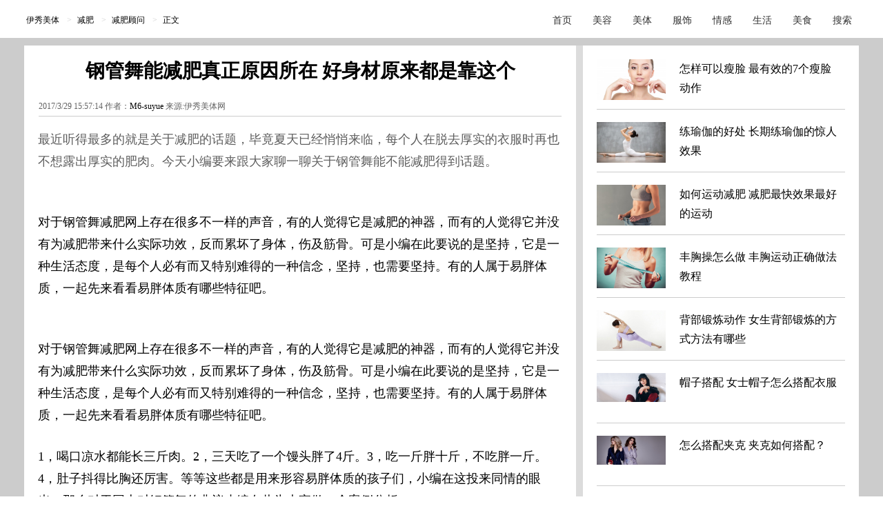

--- FILE ---
content_type: text/html
request_url: https://fitness.yxlady.com/201703/1423557.shtml
body_size: 11788
content:
<!DOCTYPE html PUBLIC "-//W3C//DTD XHTML 1.0 Transitional//EN" "https://www.w3.org/TR/xhtml1/DTD/xhtml1-transitional.dtd"><html xmlns="https://www.w3.org/1999/xhtml"><head><meta http-equiv="Content-Type" content="text/html; charset=gb2312" /><title>【图】钢管舞能减肥真正原因所在 好身材原来都是靠这个_钢管舞能减肥_伊秀美体网|yxlady.com</title><meta name="Description" content="最近听得最多的就是关于减肥的话题，毕竟夏天已经悄悄来临，每个人在脱去厚实的衣服时再也不想露出厚实的肥肉。今天小编要来跟大家聊一聊关于钢管舞能不能减肥得到话题。" /><meta name="keywords" content="钢管舞能减肥" /><meta name="robots" content="all"><meta http-equiv="Cache-Control" content="no-transform " /><meta http-equiv="Cache-Control" content="no-siteapp" /><meta http-equiv="mobile-agent" content="format=html5;url=https://m.yxlady.com/mt/201703/1423557.shtml"/><link rel="miphtml" href="http://mip.yxlady.com/mt/201703/1423557.shtml"><meta property="og:type" content="news"/><meta property="og:title" content="【图】钢管舞能减肥真正原因所在 好身材原来都是靠这个"/><meta property="og:description" content="最近听得最多的就是关于减肥的话题，毕竟夏天已经悄悄来临，每个人在脱去厚实的衣服时再也不想露出厚实的肥肉。今天小编要来跟大家聊一聊关于钢管舞能不能减肥得到话题。"/><meta property="og:image" content="https://imgc.yxlady.com/uploads/litpic/2017-03/28/14906920431027.jpg"/><meta property="og:url" content="https://fitness.yxlady.com/201703/1423557.shtml"/><meta property="og:release_date" content="2017/3/29 15:57:14"/><meta name="applicable-device" content="pc,mobile" /><meta http-equiv="X-UA-Compatible" content="IE=edge" /><meta name="author" content="伊秀美体网 | fitness.yxlady.com" /><meta name="Copyright" content="Copyright &reg; 2009-2015 YXLady.com" /><script>var isspecial=1; var xinputer = "M6-suyue"; var xArticleID="1423557"; var xClassID="73"; var xChannelID="1002";var arctime = "2017/3/29 15:57:14";</script><link rel="shortcut icon" href="https://www.yxlady.com/favicon.ico" ><link rel="stylesheet" type="text/css" href="https://skin3.yxlady.com/skin/yx2010/css/neiye.css" /><meta name="viewport" content="width=device-width, initial-scale=1.0,  minimum-scale=1.0, maximum-scale=1.0" /><script type="text/javascript"  src="https://skin3.yxlady.com/skin/mobile.js?9"></script><script>if(browser.versions.mobile){loadjscssfile("https://skin3.yxlady.com/skin/yx2013/mini/neiye_mini.css", "css");}</script><script type="text/javascript" src="https://skin3.yxlady.com/skin/yx2016/scripts/yxnyjquy.js"></script><script>var islife=0;</script><script type="text/javascript" src="https://skin3.yxlady.com/skin/yx2010/scripts/neiye_main.js?12"></script></head><body node="mt"><div class="commom_head"></div><div class="ot commom_body"><div class="ot top_banner" id="topBannerAdId6688059"></div><div class="all_head_nav"><script language="javascript">show_headnav();</script></div><div class="neiye"><div class="left"><div class="left1"> <div class="Naviga"><span class="cL"> 您现在的位置：&nbsp;/&nbsp;<a class='LinkPath' href='https://fitness.yxlady.com'>美体</a>&nbsp;/&nbsp;<a class='LinkPath' href='https://fitness.yxlady.com/List_69.shtml'>减肥</a>&nbsp;/&nbsp;<a class='LinkPath' href='https://fitness.yxlady.com/List_73.shtml'>减肥顾问</a>&nbsp;/&nbsp;正文</span><span class="cR"><script>show_neiye_qqzone();</script></span></div><div class="LeftTopAd"></div><div class="AcTtile"><span class="title"> <h1>【图】钢管舞能减肥真正原因所在&nbsp;好身材原来都是靠这个</h1></span></div><!--div class="hotbeauty"><font>推荐热点:</font><script src="http://img3.yxlady.com/cdd/htmlgg/undertitle.js"></script></div--><div class="ArtInfo"> <span class="cL">2017/3/29 15:57:14 作者：<a>M6-suyue</a> 来源:伊秀美体网 </span><script>show_left_under_title();</script></div><script>show_left_under_title('con');</script><div class="ArtCon"><div class="tagAbout"><span class="tagAboutTitle"><script>docWrite(tagAboutTitle);</script></span><span id="tagskey"></span></div><div class="artdaoyuty"><div class="artintropp">最近听得最多的就是关于减肥的话题，毕竟夏天已经悄悄来临，每个人在脱去厚实的衣服时再也不想露出厚实的肥肉。今天小编要来跟大家聊一聊关于钢管舞能不能减肥得到话题。</div></div><p class="artsubpagepp"></p><p class="artvotepp"></p><p class="artconpp"><p style="text-align:center;"><img src="https://img3.yxlady.com/mt/UploadFiles_5729/20170329/20170329155738264.jpg"/></p><p>对于钢管舞减肥网上存在很多不一样的声音，有的人觉得它是减肥的神器，而有的人觉得它并没有为减肥带来什么实际功效，反而累坏了身体，伤及筋骨。可是小编在此要说的是坚持，它是一种生活态度，是每个人必有而又特别难得的一种信念，坚持，也需要坚持。有的人属于易胖体质，一起先来看看易胖体质有哪些特征吧。</p><p style="text-align:center;"><img src="https://img3.yxlady.com/mt/UploadFiles_5729/20170329/20170329155739542.jpg"/></p><p>对于钢管舞减肥网上存在很多不一样的声音，有的人觉得它是减肥的神器，而有的人觉得它并没有为减肥带来什么实际功效，反而累坏了身体，伤及筋骨。可是小编在此要说的是坚持，它是一种生活态度，是每个人必有而又特别难得的一种信念，坚持，也需要坚持。有的人属于易胖体质，一起先来看看易胖体质有哪些特征吧。</p><p>1，喝口凉水都能长三斤肉。2，三天吃了一个馒头胖了4斤。3，吃一斤胖十斤，不吃胖一斤。4，肚子抖得比胸还厉害。等等这些都是用来形容易胖体质的孩子们，小编在这投来同情的眼光。那么对于网上对钢管舞的非议小编在此为大家做一个案例分析。</p><p style="text-align:center;"><img src="https://img3.yxlady.com/mt/UploadFiles_5729/20170329/20170329155739568.jpg"/></p><p>钢管舞会练到腹部肌肉和臀部肌肉，手臂与大腿的赘肉也会得到紧致，告别了蝴蝶袖与大象腿。当你在围着钢管回旋身体时，你必须收紧你的腹部才能完成一连串动作，稍微一放松身体及整个重心都会往下掉。</p><p>此外这个健身方式主要依赖于手臂的肌肉动作，它成功打破了所有塑身健体的记录。对于很多初学者小白鼠们而言只要认真练完一整套课程完美的曲线就会呈现出来。在这个时候你的身体已经得到了反馈，也促使了你更加积极热情的投入健身中，久而久之你会将钢管舞作为生活中必不可缺的运动。【伊秀原创未经允许，谢绝转载！】</p></p><div class="aboutztfiled"><ul></ul></div></div><div id="f_gg_L2"><script>show_f_gg_L2();</script></div><div class="ot leftgg_up"><script>show_underpage_up();</script></div><div class="ot leftgg2"><script>show_underpage();</script></div><div class="ot ArtExtend1"></div><div class="ot ArtAbout"> <div id="aboutnews"><span id="aboutnewstitle"><script>docWrite(aboutnewstitle);</script></span><span id="aboutnewscon"><a href='https://so.yxlady.com/cse/search?q=钢管舞能减肥&s=5764106113771119888&nsid=0' target='_blank'><strong>钢管舞能减肥</strong></a></span></div><div class="aboutkeywords"><script>docWrite(aboutReadTitle);</script></div><ul class="aboutlist"><li><a class='LinkArticleCorrelative' href='https://fitness.yxlady.com/201711/1497409.shtml' title='【图】钢管舞能减肥吗&nbsp;带你了解它的具体功效' target="_blank">【图】钢管舞能减肥吗&nbsp;带你了解它的具体功效</a></li><li><a class='LinkArticleCorrelative' href='https://fitness.yxlady.com/201711/1496967.shtml' title='【图】跳钢管舞能减肥塑身&nbsp;&nbsp;妖娆身姿不是梦' target="_blank">【图】跳钢管舞能减肥塑身&nbsp;&nbsp;妖娆身姿不是梦</a></li><li><a class='LinkArticleCorrelative' href='https://fitness.yxlady.com/201711/1496523.shtml' title='【图】钢管舞能减肥有效吗&nbsp;练习时要讲究哪些' target="_blank">【图】钢管舞能减肥有效吗&nbsp;练习时要讲究哪些</a></li><li><a class='LinkArticleCorrelative' href='https://fitness.yxlady.com/201711/1496058.shtml' title='钢管舞也能减肥&nbsp;让你性感的瘦下来' target="_blank">钢管舞也能减肥&nbsp;让你性感的瘦下来</a></li><li><a class='LinkArticleCorrelative' href='https://fitness.yxlady.com/201710/1489957.shtml' title='【图】钢管舞能减肥&nbsp;打造出完美的形体美' target="_blank">【图】钢管舞能减肥&nbsp;打造出完美的形体美</a></li><li><a class='LinkArticleCorrelative' href='https://fitness.yxlady.com/201709/1483670.shtml' title='【图】钢管舞能减肥吗&nbsp;这样做轻松拥有傲娇迷人身材' target="_blank">【图】钢管舞能减肥吗&nbsp;这样做轻松拥有傲娇迷人身材</a></li><li><a class='LinkArticleCorrelative' href='https://fitness.yxlady.com/201709/1480952.shtml' title='【图】钢管舞能减肥吗&nbsp;这样跳瘦身效果更佳' target="_blank">【图】钢管舞能减肥吗&nbsp;这样跳瘦身效果更佳</a></li><li><a class='LinkArticleCorrelative' href='https://fitness.yxlady.com/201706/1464772.shtml' title='【图】性感热辣的钢管舞能减肥&nbsp;高效有氧运动塑造好身材' target="_blank">【图】性感热辣的钢管舞能减肥&nbsp;高效有氧运动塑造好身材</a></li><li><a class='LinkArticleCorrelative' href='https://fitness.yxlady.com/201706/1460330.shtml' title='跳钢管舞正确方法瘦到惊人' target="_blank">跳钢管舞正确方法瘦到惊人</a></li><li><a class='LinkArticleCorrelative' href='https://fitness.yxlady.com/201706/1458948.shtml' title='【图】都说钢管舞能减肥&nbsp;这样做才能跳出美好身材' target="_blank">【图】都说钢管舞能减肥&nbsp;这样做才能跳出美好身材</a></li></ul><div class="aboutlistright"><script>show_aboutlistright();</script></div></div><div class="updown_wrap"><div class="updown"> <ul><li>上一篇美体文章： <a class='LinkPrevArticle' href='https://fitness.yxlady.com/201703/1423472.shtml' title='【图】蔬果汁有什么作用&nbsp;&nbsp;什么时间喝好'>【图】蔬果汁有什么作用&nbsp;&nbsp;什么时间喝好</a></li><li>下一篇美体文章： <a class='LinkNextArticle' href='https://fitness.yxlady.com/201703/1423560.shtml' title='【图】减肥塑型慢跑的好处之一&nbsp;你做好迎接露腿季节来临的准备了吗'>【图】减肥塑型慢跑的好处之一&nbsp;你做好迎接露腿季节来临的准备了吗</a></li></ul></div></div></div><div class="left_updown_under_gg"><script>show_left_updown_under_gg();</script></div><script>showshare();</script><script>aboutkeyword();</script><div class="left3"><div class="ot left_bottom_gg3"><div class="left_bottom_gg3_left"><script>show_left_bottom3_left();</script></div><div class="left_bottom_gg3_right"><script>show_left_bottom3_right();</script></div></div><div class="left_bottom_gg2"><script>show_leftbottom2();</script></div><script>showshare2();</script><div class="left_bottom_gg5"><script>showbottomgg();</script></div><div class="ot baidu_relation"><script>left_bottom_last();</script></div></div></div> <div class="right">
<div class="tab rightgg01"><script>show_right_gg1();</script></div>
<div class="tab">
<div class="navtitle eyepro_title"><span class="cL"><a>视觉焦点</a> <em>Visual focus</em></span></div>
<script>show_right_eye();</script>
<ul class="eyepro">
<script>eye_hotnews(xChannelID);</script> 
</ul>
</div>
<div class="tab rightgg10"><script>show_right_gg2();</script></div><script>showfunny();</script><div class="tab tab_last"><script>show_right_gg_last();</script></div><script>show_right_bottom();</script></div></div><div style="display:none;"><script src='https://w.cnzz.com/c.php?id=30036939' language='JavaScript' charset='gb2312'></script></div><script>dealimg();</script><div style="display:none;"><script type="text/javascript">if( (nowtimemap - arctime) < tj_period){ var cnzz_protocol = (("https:" == document.location.protocol) ? " https://" : " https://");document.write(unescape("%3Cspan id='cnzz_stat_icon_1252907841'%3E%3C/span%3E%3Cscript src='https://s23.cnzz.com/z_stat.php%3Fid%3D1252907841' type='text/javascript'%3E%3C/script%3E")); }</script></div><div style="display:none;"><script type="text/javascript"></script></div><div class="ot main_footer"><div class="siteinfo"><script language="javascript" src="https://skin3.yxlady.com/Skin/yx2010/includejs/ny/ny_bottom_link.js"></script> <a target="_blank" href="https://life.yxlady.com/">生活小常识</a> </div> </div><div class="com_copyright" style="padding-bottom:18px; line-height:20px;color:#939393;" class="ot">Copyright &copy; 2007-2015 YXLady All rights reserved.<br /><a style="color:#939393;">版权所有 &copy; </a>   <a href="https://beian.miit.gov.cn/" target="_blank" rel="nofollow">粤ICP备10074437号</a></div></div></div><div class="common_bottom"></div><script>show_footer();</script></body></html>

--- FILE ---
content_type: application/x-javascript
request_url: https://skin3.yxlady.com/skin/yx2010/scripts/neiye_main.js?12
body_size: 85601
content:
if(top!= self){
    top.location=self.location;
    }
    if("undefined" == typeof isspecial){
        isspecial=0;
    }
    if(browser.versions.mobile==false){
    if (typeof(arctime) != "undefined") {
    str_arctime = arctime.split(" ");
    str_arctime = str_arctime[0];
    }
    }
    refer_sm = false;
    refer_bd = false;
    if(browser.versions.mobile){
    
    isbjpingbi=0;
    
    ppbarea = ["北京"];
    url_referrer = document.referrer;
    if(url_referrer.indexOf("sm.cn/")>-1 || url_referrer.indexOf("uodoo.com/")>-1 || url_referrer.indexOf("ciku.yxlady.com/")>-1){
            refer_sm = true;
        }
    
    //document.writeln("<script type=\'text/javascript\' src=\'https://pv.sohu.com/cityjson\' charset=\'gb2312\'><\/script>");
    //document.writeln("<script type=\'text/javascript\'>if(typeof returnCitySN!= \'undefined\'){if(returnCitySN[\'cname\'] != undefined ){ if(returnCitySN[\'cname\'].indexOf(\'北京\')>0) { isbjpingbi=1;  }   for(i=0,l=ppbarea.length;i<l;i++){ if(returnCitySN['cname'].indexOf(ppbarea[i])>0  && refer_sm == true){	isbjpingbi=1;  }  };    }}<\/script>");
    
    
    if(url_referrer.indexOf("baidu.com/")>-1){
            refer_bd = true;
        }	
    }
    var tj_period = 1000 * 60*60*24 * 10 ; /*统计间隔*/
    var nowtimemap = Date.parse(new Date());
    if("undefined" == typeof arctime){
      arctime = 0;
    }else{
      arctime = Date.parse(arctime);
    }
    var tagAboutTitle="";
    var aboutReadTitle="相关阅读:";
    var aboutnewstitle="相关阅读";
    var bjtj_list = new Array();
    var bjtj_pic = new Array();
    var bds_config = {'snsKey':{'tsina':'635144400'},'wbUid':'1765303025'};
    function check_domain_isnvwu(){
            urlhost = window.location.host;
            urldomain = urlhost.substr(urlhost.length-8);
            if(urldomain=='nvwu.com'){
                    return true;
            }else{
                return false;
            }
         }
    function checkpagenum(){
    path =  window.location.pathname;
    arr_path = path.split("/");
    arr_path_count = arr_path.length;
    file = arr_path[arr_path_count-1];
    file_arr = file.split(".");
    filename = file_arr[0];
    filename_arr = filename.split("_");
    filename_arr_count = filename_arr.length;
    if(filename_arr_count==2){
        page = filename_arr[1];
        page = 1;
    }else{
        page = 1;
    }	
    return page;
    }
    art_page = checkpagenum();
    
    function showshare(){
    if(browser.versions.mobile){
    
    pagehtml = $(".ArtPage").html();
    if(pagehtml==null){
        
    }else{
    pagehtml = pagehtml.replace(/\.\.\./g, "");
    $(".ArtPage").html(pagehtml);	
    $(".ArtPage b a").siblings("a").hide();
    $(".ArtPage b a").each(function(index, element) {
            if($(this).text()=='下一页'){
                $(this).show();
            }
            if($(this).text()=='上一页'){
                $(this).show();
            }
            if($(this).prev().attr('class')=='now'){
                $(this).show();
            }
            if($(this).next().attr('class')=='now'){
                $(this).show();
            }
            if($(this).attr('class')=='now'){
                $(this).show();
            }
            if($(this).prev().prev().prev().text()=='' &&   $(this).prev().text()!='上一页' &&  $(this).prev().prev().text()!='上一页' && $(this).text()!='上5页'  ){
                $(this).show();
            }	 
    });	
    }
    if(yxmbrow.ver.meizu==false){
    
    /*翻页下方信息流3*/
    
    if(browser.versions.fangmm==false){
    document.write('<script type="text/javascript">var cpro_id="u2437103";(window["cproStyleApi"] = window["cproStyleApi"] || {})[cpro_id]={at:"3",pat:"15",tn:"template_inlay_all_mobile_lu_native",rss1:"#FFFFFF",titFF:"%E5%BE%AE%E8%BD%AF%E9%9B%85%E9%BB%91",titFS:"16",rss2:"#000000",ptFS:"16",ptFC:"#000000",ptFF:"%E5%BE%AE%E8%BD%AF%E9%9B%85%E9%BB%91",ptFW:"1",conpl:"13",conpr:"1",conpt:"0",conpb:"0",cpro_h:"80",ptn:"1",ptp:"0",itecpl:"10",piw:"105",pih:"80",ptDesc:"0",ptLogo:"1",ptLogoFS:"10",ptLogoBg:"#FFFFFF",ptLogoC:"#FFFFFF",ptLogoH:"0",ptLogoW:"0"}<\/script><script src="https://cpro.baidustatic.com/cpro/ui/cm.js" type="text/javascript"><\/script>');   
    document.write('<div class="gline"></div>');
    document.write('<script type="text/javascript">var cpro_id="u2437103";(window["cproStyleApi"] = window["cproStyleApi"] || {})[cpro_id]={at:"3",pat:"15",tn:"template_inlay_all_mobile_lu_native",rss1:"#FFFFFF",titFF:"%E5%BE%AE%E8%BD%AF%E9%9B%85%E9%BB%91",titFS:"16",rss2:"#000000",ptFS:"16",ptFC:"#000000",ptFF:"%E5%BE%AE%E8%BD%AF%E9%9B%85%E9%BB%91",ptFW:"1",conpl:"13",conpr:"1",conpt:"0",conpb:"0",cpro_h:"80",ptn:"1",ptp:"0",itecpl:"10",piw:"105",pih:"80",ptDesc:"0",ptLogo:"1",ptLogoFS:"10",ptLogoBg:"#FFFFFF",ptLogoC:"#FFFFFF",ptLogoH:"0",ptLogoW:"0"}<\/script><script src="https://cpro.baidustatic.com/cpro/ui/cm.js" type="text/javascript"><\/script>');
    document.write('<div class="gline"></div>');
        document.write('<script type="text/javascript">var cpro_id="u2437103";(window["cproStyleApi"] = window["cproStyleApi"] || {})[cpro_id]={at:"3",pat:"15",tn:"template_inlay_all_mobile_lu_native",rss1:"#FFFFFF",titFF:"%E5%BE%AE%E8%BD%AF%E9%9B%85%E9%BB%91",titFS:"16",rss2:"#000000",ptFS:"16",ptFC:"#000000",ptFF:"%E5%BE%AE%E8%BD%AF%E9%9B%85%E9%BB%91",ptFW:"1",conpl:"13",conpr:"1",conpt:"0",conpb:"0",cpro_h:"80",ptn:"1",ptp:"0",itecpl:"10",piw:"105",pih:"80",ptDesc:"0",ptLogo:"1",ptLogoFS:"10",ptLogoBg:"#FFFFFF",ptLogoC:"#FFFFFF",ptLogoH:"0",ptLogoW:"0"}</script><script src="https://cpro.baidustatic.com/cpro/ui/cm.js" type="text/javascript"></script>');	
    }else{
    /*u2501227内页移动-翻页下方信息流-新-UC x3 */
    
    document.write('<script type="text/javascript" src="https://mmcc.yxlady.com/jg3a1ecf92f2ceff39db1c7288a2b02ef759e3d91d75e13eef.js"><\/script>');   
    document.write('<div class="gline"></div>');
    document.write('<script type="text/javascript" src="https://mmcc.yxlady.com/jg3a1ecf92f2ceff39db1c7288a2b02ef759e3d91d75e13eef.js"><\/script>');
    document.write('<div class="gline"></div>');
    
    document.write('<script type="text/javascript" src="https://mmcc.yxlady.com/jg3a1ecf92f2ceff39db1c7288a2b02ef759e3d91d75e13eef.js"></script>');	
    }
    document.write('<div class="gline8"></div>');
    }
    /*翻页下方信息流3*/
    
    document.write('<div class="guess_you" id="first_guess"><ul>'+getnewsPics(1,4)+'</ul></div>');  	
    document.write('<div class="gline2"></div>');
    if(yxmbrow.ver.meizu==false){
    
    /*横向-1*/ 
    if(browser.versions.mqq){
    document.write('<!--yxlady新-四张图文样式-1-->');
    }else{
    if(browser.versions.fangmm){
    /*u2825484内页移动-相关推荐原生四图1-新-UC*/
    document.write('<script type="text/javascript" src="https://mmcc.yxlady.com/mj3a1ecf92f2ceff3cdb1c7288a2b02ef759e3d91d75e13eef.js"></script>');
    }else{
    /*正方形4图*/document.write('<script type="text/javascript">var cpro_id="u2437106";(window["cproStyleApi"] = window["cproStyleApi"] || {})[cpro_id]={at:"3",hn:"2",wn:"2",imgRatio:"1.7",scale:"20.15",pat:"6",tn:"template_inlay_all_mobile_lu_native",rss1:"#FFFFFF",adp:"1",ptt:"0",titFF:"%E5%BE%AE%E8%BD%AF%E9%9B%85%E9%BB%91",titFS:"14",rss2:"#FFFFFF",titSU:"0",ptbg:"100",ptp:"1"}</script><script src="https://cpro.baidustatic.com/cpro/ui/cm.js" type="text/javascript"></script>');
    }
    }
    document.write('<div class="gline3"></div>');
    
    /*信息流-1*/
    
    if(browser.versions.fangmm){
    /*u2646914内页移动-相关推荐信息流1-新-UCx2 */
    document.write('<script type="text/javascript" src="https://mmcc.yxlady.com/xu3a1ecf92f2cefe3ddb1c7288a2b02ef759e3d91d75e13eef.js"></script>');
    }else{
    document.write('<script type="text/javascript">var cpro_id="u2437111";(window["cproStyleApi"] = window["cproStyleApi"] || {})[cpro_id]={at:"3",pat:"15",tn:"template_inlay_all_mobile_lu_native",rss1:"#FFFFFF",titFF:"%E5%BE%AE%E8%BD%AF%E9%9B%85%E9%BB%91",titFS:"16",rss2:"#000000",ptFS:"16",ptFC:"#000000",ptFF:"%E5%BE%AE%E8%BD%AF%E9%9B%85%E9%BB%91",ptFW:"1",conpl:"13",conpr:"1",conpt:"0",conpb:"0",cpro_h:"80",ptn:"1",ptp:"0",itecpl:"10",piw:"105",pih:"80",ptDesc:"0",ptLogo:"1",ptLogoFS:"10",ptLogoBg:"#FFFFFF",ptLogoC:"#FFFFFF",ptLogoH:"0",ptLogoW:"0"}</script><script src="https://cpro.baidustatic.com/cpro/ui/cm.js" type="text/javascript"></script>');
    }
    document.write('<div class="gline8"></div>');
    
    }
    document.write('<div class="guess_you" id="guess_you"><ul>'+getnewsPics(2,5)+'</ul></div>');
    document.write('<div class="gline4"></div>');
    if(yxmbrow.ver.meizu==false){
    if(browser.versions.mqq==false){
    if(browser.versions.fangmm){
    /*u2646914内页移动-相关推荐信息流1-新-UCx2 */
    document.write('<script type="text/javascript" src="https://mmcc.yxlady.com/xu3a1ecf92f2cefe3ddb1c7288a2b02ef759e3d91d75e13eef.js"></script>');
    }else{
    document.write('<script type="text/javascript">var cpro_id="u2437111";(window["cproStyleApi"] = window["cproStyleApi"] || {})[cpro_id]={at:"3",pat:"15",tn:"template_inlay_all_mobile_lu_native",rss1:"#FFFFFF",titFF:"%E5%BE%AE%E8%BD%AF%E9%9B%85%E9%BB%91",titFS:"16",rss2:"#000000",ptFS:"16",ptFC:"#000000",ptFF:"%E5%BE%AE%E8%BD%AF%E9%9B%85%E9%BB%91",ptFW:"1",conpl:"13",conpr:"1",conpt:"0",conpb:"0",cpro_h:"80",ptn:"1",ptp:"0",itecpl:"10",piw:"105",pih:"80",ptDesc:"0",ptLogo:"1",ptLogoFS:"10",ptLogoBg:"#FFFFFF",ptLogoC:"#FFFFFF",ptLogoH:"0",ptLogoW:"0"}</script><script src="https://cpro.baidustatic.com/cpro/ui/cm.js" type="text/javascript"></script>');
    }
    }
    
    
    /*横向-2*/
    
    document.write('<div class="gline3"></div>');
    
    if(browser.versions.mqq){
    document.write('<!--yxlady新-四张图文样式-2-->');
    }else{
    if(browser.versions.fangmm){
    /*u2825496内页移动-相关推荐原生四图2-新-UC*/
    document.write('<script type="text/javascript" src="https://mmcc.yxlady.com/yv3a1ecf92f2cefe3edb1c7288a2b02ef759e3d91d75e13eef.js"></script>');
    }else{
    /*正方形4图*/document.write('<script type="text/javascript">var cpro_id="u2437114";(window["cproStyleApi"] = window["cproStyleApi"] || {})[cpro_id]={at:"3",hn:"2",wn:"2",imgRatio:"1.7",scale:"20.15",pat:"6",tn:"template_inlay_all_mobile_lu_native",rss1:"#FFFFFF",adp:"1",ptt:"0",titFF:"%E5%BE%AE%E8%BD%AF%E9%9B%85%E9%BB%91",titFS:"14",rss2:"#FFFFFF",titSU:"0",ptbg:"100",ptp:"1"}</script><script src="https://cpro.baidustatic.com/cpro/ui/cm.js" type="text/javascript"></script>');
    }
    document.write('<div class="gline5"></div>');
    }
    
    /*信息流-2*/
    
    if(browser.versions.fangmm){
    /*u2825502内页移动-相关推荐信息流2-新 x 2 -UC*/
    document.write('<script type="text/javascript" src="https://mmcc.yxlady.com/ec3a1ecf92f2cff73adb1c7288a2b02ef759e3d91d75e13eef.js"></script>');
    document.write('<div class="gline8"></div>');
    }else{
    //document.write('<script type="text/javascript">var cpro_id="u2437117";(window["cproStyleApi"] = window["cproStyleApi"] || {})[cpro_id]={at:"3",pat:"15",tn:"template_inlay_all_mobile_lu_native",rss1:"#FFFFFF",titFF:"%E5%BE%AE%E8%BD%AF%E9%9B%85%E9%BB%91",titFS:"16",rss2:"#000000",ptFS:"16",ptFC:"#000000",ptFF:"%E5%BE%AE%E8%BD%AF%E9%9B%85%E9%BB%91",ptFW:"1",conpl:"13",conpr:"1",conpt:"0",conpb:"0",cpro_h:"80",ptn:"1",ptp:"0",itecpl:"10",piw:"105",pih:"80",ptDesc:"0",ptLogo:"1",ptLogoFS:"10",ptLogoBg:"#FFFFFF",ptLogoC:"#FFFFFF",ptLogoH:"0",ptLogoW:"0"}<\/script><script src="https://cpro.baidustatic.com/cpro/ui/cm.js" type="text/javascript"><\/script>');
    }
    }
    document.write('<div class="guess_you" id="guess_you2" ><ul>'+getnewsPics(3,5)+'</ul></div>');	
    document.write('<div class="gline7" ></div>');
    if(yxmbrow.ver.meizu==false){
     
    if(browser.versions.fangmm){
    /*u2825502内页移动-相关推荐信息流2-新 x 2 -UC*/
    document.write('<script type="text/javascript" src="https://mmcc.yxlady.com/ec3a1ecf92f2cff73adb1c7288a2b02ef759e3d91d75e13eef.js"></script>');
    }else{
    
    }
    }
    /*end*/ 
    
     
     }else{
    
    newpicnews = getnewsPics_pc(3,4);
    
    if(navigator.appName == "Microsoft Internet Explorer"&&parseInt(navigator.appVersion.split(";")[1].replace(/[ ]/g, "").replace("MSIE",""))<9){
    }else{
    //newpicnews +='<li><script type="text/javascript">var cpro_id="u1984920";(window["cproStyleApi"] = window["cproStyleApi"] || {})[cpro_id]={at:"3",rsi0:"760",rsi1:"110",pat:"6",tn:"baiduCustNativeAD",rss1:"#f8f8f8",conBW:"0",adp:"1",ptt:"0",titFF:"%E5%BE%AE%E8%BD%AF%E9%9B%85%E9%BB%91",titFS:"14",rss2:"#000000",titSU:"0",ptbg:"100",piw:"135",pih:"100",ptp:"1"}<\/script><script src="https://cpro.baidustatic.com/cpro/ui/c.js" type="text/javascript"><\/script></li>';
    }
    
    newpicnews += getnewsPics_pc(2,5);
    document.write('<div class="newpicnews"><ul>'+newpicnews+'</ul></div>');  
    
    }
    }
    function showfunny(){
    
    if(browser.versions.mobile==false){	
    //document.writeln("<div style=\"width:100%; height:12px;\"></div>");
    
    
    }
    }
    
    function showshare2(){
    if(browser.versions.mobile){	
    
    }
    }
    
    function showbottomgg(){
        
    if(browser.versions.mobile){
    $(".ArtAbout").hide();	
    document.write('<div class="ArtAbout"><ul class="aboutlist"></ul></div>');  		
    if(refer_sm==false){
    //document.write('<div id="hm_t_87410"></div>');
    }
    }
    }
    
    function docWrite(thisdocCon){
           document.write(thisdocCon);
        }
           
    var isold=0;
    function bbimg(){ }
    function resizepic() { }
    implist = [283250,283178,282897,282723,282653,282620,282575,282572,283283,282681,282661,281995,281811,281767,281547,281452,283312,283285,283282,283280,283279,283248,283247,283230,281424,281420,280980,280975,277399,277358,276937,276934,283317,283246,282120,281400,281399,281385,281118,281045,282600,281245,279043,278857,278395,276843,276443,276012,283169,281251,279445,278988,278938,278796,278030,277400,278392,253185,245126,243572,242319,282441,282426,281363,281303,281042,279868,279867,277597,267617,260687,259061,255847,255520,254785,254453,277597,267617,260687,259061,255847,282600,281245,278395,271737,271062,279445,281251,283169,243277,242339,241843,250746,283340,283339,283311,283281,283229,283172,283133,283132,204413,283331,283235,283171,282995,282961,282924,282899,283007,282968,282778,282447,281940,281428,281411,281390,283340,283339,283311,283172,283133,283132,282937,282196,283329,283284,283254,282755,282750,282680,282652,282604,283281,282309,282084,281875,281425,283229,282405,283199,282962,282880,282404,282064,282060,280617,274668,273094,271201,227626,144422,99062,99060,99050,77173,77172,77170,77166,77162,61037,61035,61034,61033,282688,282646,281304,281210,280970,280968,283353,283318,283293,283288,283302,283294,283292,283265,283346,283328,283287,283269,283263,283048,282943,282919,281157,281062,280464,367255,367256,367271,366866];
    impswit = true;
    impswithd = true;
    function isinarray(arr,id){
        var arr_len = arr.length;
        s = 0;
        for(var i=0;i<arr_len;i++){
            if(arr[i]==id){
               s = 1;
              return true;
            }
        }
        if(s==0){
            return false;
            }
    }
    if(isinarray(implist,xArticleID)==true){
    
    //impswit = false;	
             impswithd = false;	
    }
    
    
    
    $(function(){
    if($(".artintropp").html()==""){
        $(".artdaoyuty").hide();
      }
    
    $("#yichua002").css({"margin-top":"50px"});
    $("#yichua001").css({"margin-left":"-677px"});	
    
    $("#commentcon").change(function(){
        var commentsnumsfm=$("#commentsnumsfm").text();
        var commentconleng=$("#commentcon").val().length;
        $("#commentsnums").text(commentconleng);
        if(commentconleng>commentsnumsfm)
        { alert("已超出字数限制"); $("#comsubmit").attr("disabled","disabled"); }
    
        else{ $("#comsubmit").attr("disabled",""); }
    })
    //check screensize
    page_screen_width = $(window).width();
    
    //function begin
    var csid=1;
    var mtad_left = (document.body.clientWidth -986 )/2 - 160;
    mtad_left = parseInt(mtad_left);
    if(mtad_left>0){
    mtad_left = mtad_left + "px"; 
    $(".f_gg_L2_con").css("left", mtad_left);
    $(".f_gg_L2_con").hide();
    }else{
    $(".f_gg_L2_con").show();	
    }
    });
    
    function show_headnav(){
    
    if(check_domain_isnvwu()){
            $(".all_head_nav").hide();
            return false;
        }
    
    if(browser.versions.mobile){
    if(isbjpingbi==1){
    yxmbrow.ver.meizu = true;
    }	
        xchannelname = '女性';
    switch(xChannelID){
        case "1001": xchannelname = '美容'; break;
        case "1002": xchannelname = '美体'; break;
        case "1003": xchannelname = '服饰'; break;
        case "1004": xchannelname = '情感'; break;
        case "1005": xchannelname = '娱乐'; break;
        case "1006": xchannelname = '新闻'; break;
    }
    if(islife==1){
        xchannelname = '生活';
        }
    document.write('<div class="topnav"><a class="callback"></a><div class="cname">伊秀 · '+xchannelname+'</div><a class="ycnav"></a><a class="callhome" href="https://m.yxlady.com/index.shtml"></a></div><div class="flnav"></div><div class="flnav_div"><div class="flnav_title">快捷导航</div><div class="close"></div><div class="clearfloat"></div><div class="sycd"><dl><dt class="meirong">美容</dt><dd><a href="https://m.yxlady.com/mr/List_1.shtml" target="_blank">护肤</a></dd><dd><a href="https://m.yxlady.com/mr/List_2.shtml" target="_blank">彩妆</a></dd><dd><a href="https://m.yxlady.com/mr/List_3.shtml" target="_blank">发型</a></dd><dd><a href="https://m.yxlady.com/mr/List_4.shtml" target="_blank">香氛</a></dd><dd><a href="https://m.yxlady.com/mr/List_5.shtml" target="_blank">整容</a></dd><dd><a href="https://m.yxlady.com/mr/List_6.shtml" target="_blank">资讯</a></dd><div class="clearfloat"></div></dl><dl><dt class="meiti">美体</dt><dd><a href="https://m.yxlady.com/mt/List_69.shtml" target="_blank">减肥</a></dd><dd><a href="https://m.yxlady.com/mt/List_70.shtml" target="_blank">塑形</a></dd><dd><a href="https://m.yxlady.com/mt/List_71.shtml" target="_blank">整形</a></dd><dd><a href="https://m.yxlady.com/mt/List_72.shtml" target="_blank">资讯</a></dd><div class="clearfloat"></div></dl><dl><dt class="fushi">服饰</dt><dd><a href="https://m.yxlady.com/fs/List_98.shtml" target="_blank">流行服饰</a></dd><dd><a href="https://m.yxlady.com/fs/List_99.shtml" target="_blank">服饰搭配</a></dd><dd><a href="https://m.yxlady.com/fs/List_100.shtml" target="_blank">时尚街拍</a></dd><dd><a href="https://m.yxlady.com/fs/List_102.shtml" target="_blank">饰品配饰</a></dd><div class="clearfloat"></div></dl><dl><dt class="qinggan">情感</dt><dd><a href="https://m.yxlady.com/qg/List_112.shtml" target="_blank">爱情婚姻</a></dd><dd><a href="https://m.yxlady.com/qg/List_113.shtml" target="_blank">亲情婆媳</a></dd><dd><a href="https://m.yxlady.com/qg/List_114.shtml" target="_blank">师生友情</a></dd><dd><a href="https://m.yxlady.com/qg/List_115.shtml" target="_blank">情感杂谈</a></dd><div class="clearfloat"></div></dl><dl><dt class="yule">娱乐</dt><dd><a href="https://m.yxlady.com/yl/List_138.shtml" target="_blank">明星</a></dd><dd><a href="https://m.yxlady.com/yl/List_139.shtml" target="_blank">电影</a></dd><dd><a href="https://m.yxlady.com/yl/List_140.shtml" target="_blank">电视</a></dd><dd><a href="https://m.yxlady.com/yl/List_141.shtml" target="_blank">音乐</a></dd><dd><a href="https://m.yxlady.com/yl/List_186.shtml" target="_blank">综艺</a></dd><dd><a href="https://m.yxlady.com/yl/List_263.shtml" target="_blank">八卦</a></dd><div class="clearfloat"></div></dl><dl><dt class="shenghuo">生活</dt><dd><a href="https://m.yxlady.com/Home/List_236.shtml" target="_blank">家居设计</a></dd><dd><a href="https://m.yxlady.com/Creative/List_240.shtml" target="_blank">创意DIY</a></dd><dd><a href="https://m.yxlady.com/Wine/List_235.shtml" target="_blank">酒文化</a></dd><dd><a href="https://m.yxlady.com/Food/List_238.shtml" target="_blank">饮食文化</a></dd><dd><a href="https://m.yxlady.com/tour/List_241.shtml" target="_blank">旅游观光</a></dd><dd><a href="https://m.yxlady.com/Shoping/List_242.shtml" target="_blank">购物打折</a></dd><dd><a href="https://m.yxlady.com/Digital/List_239.shtml" target="_blank">购物打折</a></dd><dd><a href="https://m.yxlady.com/Car/List_243.shtml" target="_blank">汽车座驾</a></dd><dd><a href="https://m.yxlady.com/Culture/List_244.shtml" target="_blank">文化历史</a></dd><dd><a href="https://m.yxlady.com/Art/List_245.shtml" target="_blank">艺术收藏</a></dd><dd><a href="https://m.yxlady.com/Financia/List_246.shtml" target="_blank">生活理财</a></dd><dd><a href="https://m.yxlady.com/consume/List_247.shtml" target="_blank">消费曝光台</a></dd><dd><a href="https://m.yxlady.com/Health/List_248.shtml" target="_blank">健康养生</a></dd><dd><a href="https://m.yxlady.com/Family/List_249.shtml" target="_blank">育儿亲子</a></dd><dd><a href="https://m.yxlady.com/Constellation/List_233.shtml" target="_blank">星座运势</a></dd><dd><a href="https://m.yxlady.com/fengshui/List_234.shtml" target="_blank">风水</a></dd><dd><a href="https://m.yxlady.com/Pet/List_250.shtml" target="_blank">宠物水族</a></dd><dd><a href="https://m.yxlady.com/Flowers/List_251.shtml" target="_blank">花草种植</a></dd><div class="clearfloat"></div></dl></div></div>');
    
    
    $('.ycnav').click(function(){
    if($(".flnav_div").is(":hidden"))
    {
        $('.flnav').css('display','block');	
        $('.flnav_div').css('display','block');
    }else
    {
        $('.flnav').css('display','none');	
        $('.flnav_div').css('display','none');
    }
    });
    $('.close').click(function(){
    $('.flnav').css('display','none');	
    $('.flnav_div').css('display','none');
    });
    
    $(".callback").click(function(){
    window.history.back();
    });
    
    $(".flnav").click(function(){
    $('.flnav').css('display','none');	
    $('.flnav_div').css('display','none');
    });
    $(".flnav_div").click(function(){
    $('.flnav').css('display','none');	
    $('.flnav_div').css('display','none');
    });
    
    }else{
    document.writeln("<div class=\"headnavwrap\"><div class=\"locnav\"></div><ul class=\"channelnav\"><li><a href=\"https://www.yxlady.com\" target=\"_blank\">首页</a></li><li><a href=\"https://beauty.yxlady.com/\" target=\"_blank\">美容</a></li><li><a href=\"https://fitness.yxlady.com/\" target=\"_blank\">美体</a></li><li><a href=\"https://dress.yxlady.com/\" target=\"_blank\">服饰</a></li><li><a href=\"https://emotion.yxlady.com/\" target=\"_blank\">情感</a></li><li style=\"display:none;\"><a href=\"https://ent.yxlady.com/\" target=\"_blank\">娱乐</a></li><li class=\"luxury\"><a href=\"https://life.yxlady.com/\" target=\"_blank\">生活</a></li><li><a href=\"https://food.yxlady.com/\" target=\"_blank\">美食</a></li><li><a href=\"https://jingyan.yxlady.com/search/index\" target=\"_blank\">搜索</a></li></ul></div>");	
    }
    
    }
    function show_neiye_qqzone(){
    obj_pagelogo = $(".neiye .left .Naviga .cL");
    path = 'https://skin3.yxlady.com/skin/yx2010/images/';
    posi = ' no-repeat 7px 50% ';
    if(islife==0){
    if(xChannelID==1001){
    obj_pagelogo.css({"background":"url("+path+"beauty_logo.gif) "+posi+" "});
    }
    if(xChannelID==1002){
    obj_pagelogo.css({"background":"url("+path+"fitness_logo.gif) "+posi+" "});
    }
    if(xChannelID==1003){
    obj_pagelogo.css({"background":"url("+path+"dress_logo.gif) "+posi+" "});
    }
    if(xChannelID==1004){
    obj_pagelogo.css({"background":"url("+path+"emotion_logo.gif) "+posi+" "});
    }
    if(xChannelID==1005){
    obj_pagelogo.css({"background":"url("+path+"ent_logo.gif) "+posi+" "});
    }
    if(xChannelID==1006){
    obj_pagelogo.css({"background":"url(/logo.gif) "+posi+" "});
    }
    }else if(islife==2){
    obj_pagelogo.css({"background":"url("+path+"jiankang.gif) "+posi+" "});
    }else{
    obj_pagelogo.css({"background":"url(https://skin3.yxlady.com/skin/yx2012/logo/life_logo.gif) "+posi+" "});
    }
    
    if(browser.versions.mobile==false){
    locnav_htm = '';
    $(".Naviga .cL a").each(function(i){
            this_text = $(this).text();
    if(i==0){
    if(this_text.indexOf("伊秀")==-1){
    this_text = '伊秀'+this_text;
    }
    }
            this_href = $(this).attr('href');
            locnav_htm += '<a href="'+this_href+'" target="_blank">'+this_text+'</a> >';
     })
    locnav_htm += '<a>正文</a>';	
    
    $(".locnav").html(locnav_htm);
    }
    
    }
    function show_left_under_title(id){
    
    nxtitle = $(".AcTtile h1").text();
    nxtitle = nxtitle.replace('【图】','');
    $(".AcTtile h1").text(nxtitle);
    
    if(id=='con'){
    if(browser.versions.mobile==false){
        
    }else{
    ArtInfo_html = $(".ArtInfo").html();
    ArtInfo_html = ArtInfo_html.replace(/来源:<a>.*<\/a>/i,'');
    $(".ArtInfo").html(ArtInfo_html);
    }	
    }else{	
    thispagetitle = $("h1").html();
    thisarticleurl = location.href;
    thisArticleNode = $(".Naviga").find(".LinkPath:last").text();
    if(browser.versions.mobile==false){
    if(isspecial!=1){
    if (arctime == 0) {
    str_arctime = $(".ArtInfo .cL").html();	
    str_arctime = str_arctime.split(" 作者：");
    str_arctime = str_arctime[0];
    str_arctime = str_arctime.split(" ")
    str_arctime = str_arctime[0];
    }	
    editor_name = $(".ArtInfo .cL a:nth-child(1)").text(); 
    if(editor_name==""){
        editor_name = '佚名';
        }
    editor_name = '<span>编辑：'+ editor_name + '</span><span>发布时间：' + str_arctime + '</span>';
     $(".ArtInfo .cL").html(editor_name);
    }
    }
    }
    }
    function show_f_gg_L2(){
    if(check_domain_isnvwu()){
    
    $(".ArtInfo span").each(function(){
        var text = $(this).html();
        text = text.replace("伊秀","女物");
         $(this).html(text);
    });
    
    $(".ArtCon p").each(function(){
        var p_text = $(this).html();
        if(p_text){
            p_text = p_text.replace("伊秀","女物");
            $(this).html(p_text);
        }
    });
    }
    
    $(".ArtCon").append('<p class="tipshenming">登载此文只为提供信息参考，并不用于任何商业目的。如有侵权，请及时联系我们：cp688cp688@163.com</p>');
    
    if(browser.versions.mobile==false){
    /*deal img*/	
    web_url = location.href;
    web_url = web_url.replace("https://","");
    web_url = web_url.replace("https://","");
    web_url = web_url.split("/");
    
    if(islife==1){
    url_date = web_url[2];
    }else{
    url_date = web_url[1];
    }
    url_date = url_date.substr(0,4);
    url_date = parseInt(url_date);
    if(url_date<2019){
        if(xChannelID=="1004" && islife == 0){
            $(".ArtCon").find("img").each(function(index, element) {
                    $(this).css('display','none');
                });
        }else{
             
            $(".ArtCon").find("img").each(function(index, element) {
                 //$(this).attr("src","https://skin3.yxlady.com/skin/yx2017/loading_2.gif");
                 $(this).css('display','none');
            });
                 
        }
    }else{
        if(xChannelID=="1004" && islife == 0){	
        if( (nowtimemap - arctime) > 1000 * 60*60*24*30*6){
                $(".ArtCon").find("img").each(function(index, element) {
                    //$(this).css('display','none');
                });
            }
        }
    }
    /*deal img*/
        
    }else{
    
        document.write("<div id='over_page_gg'>");
        
        if(yxmbrow.ver.meizu==false){
    if(browser.versions.fangmm){
    document.write('<script type="text/javascript" src="https://mmcc.yxlady.com/gd3a1ecf92f2cef030db1c7288a2b02ef759e3d91d75e13eef.js"></script>'); /*u2825478内页移动-翻页上方原生四图-新-UC*/
    }else{	
    document.write('<script type="text/javascript">var cpro_id="u2086685";(window["cproStyleApi"] = window["cproStyleApi"] || {})[cpro_id]={at:"3",hn:"2",wn:"2",imgRatio:"1.7",scale:"20.15",pat:"6",tn:"template_inlay_all_mobile_lu_native",rss1:"#FFFFFF",adp:"1",ptt:"0",titFF:"%E5%BE%AE%E8%BD%AF%E9%9B%85%E9%BB%91",titFS:"14",rss2:"#FFFFFF",titSU:"0",ptbg:"100",ptp:"1"}</script><script src="https://cpro.baidustatic.com/cpro/ui/cm.js" type="text/javascript"></script>'); /*内页移动-翻页上方原生-yuan*/
    /*百度移动广告*/
    }
    }
        
        document.write("</div>");
    
    }
    }
    
    function show_underpage_up(){
    
    if(browser.versions.mobile){
    text_artintro = $(".artintropp").text();
    $("#mobile_t_1").before('<div class="mini_intro">'+text_artintro+'</div>');
    }	
    }
    
    function show_underpage(){
    var underpagegg_1 =  underpagegg_2 = '';
    $(".ArtCon").find("p").each(function(index, element) {
        this_html = $(this).html();
        this_html = this_html.replace(/ /g,'');
        this_html = this_html.replace(/　　/g,'');
        this_html = this_html.replace(/nbsp;/g,'');
        if(this_html=='' || this_html=='&'){
            $(this).hide();
            }
        if($(this).text().length<20){
            if($(this).attr("class")!='tipshenming'){
            $(this).css({'font-weight':'bold'});
            $(this).find("a").css({'font-weight':'bold'});
            }
        }	
    });
    if(browser.versions.mobile==false){    
    //document.writeln('<div class=\"leftgg2top\"><script type="text/javascript" src="https://dm53.yxlady.com/cxpgduuuuaedgm.js"><\/script></div>');	
    //document.write('<div class="leftgg2bottom" ><script type="text/javascript">var cpro_id="u1984920";(window["cproStyleApi"] = window["cproStyleApi"] || {})[cpro_id]={at:"3",rsi0:"760",rsi1:"110",pat:"6",tn:"baiduCustNativeAD",rss1:"#f8f8f8",conBW:"0",adp:"1",ptt:"0",titFF:"%E5%BE%AE%E8%BD%AF%E9%9B%85%E9%BB%91",titFS:"14",rss2:"#000000",titSU:"0",ptbg:"100",piw:"135",pih:"100",ptp:"1"}<\/script><script src="https://cpro.baidustatic.com/cpro/ui/c.js" type="text/javascript"><\/script></div>');
    
    
    }else{
    
    $(".ArtCon").find("a").each(function(index, element) {
    
        this_html = $(this).html();
        this_html = this_html.replace(/ /g,'');
        this_html = this_html.replace(/　　/g,'');
        this_html = this_html.replace(/nbsp;/g,'');
        if(this_html=='' || this_html=='&'){
            $(this).hide();
            }
        
    });
    document.write ('<script type="text/javascript" src="https://mmcc.yxlady.com/lsd9tj9sp6.js"></script>');
    
    }
    if(browser.versions.mobile){
        if($(".ArtPage b a:last-child").text()=='下5页'){
            $(".ArtPage b a:last-child").hide();
        }
        if($(".ArtPage b a:first-child").text()=='上5页'){
            $(".ArtPage b a:first-child").hide();
        }
    
    }
    
    }
    
    function show_aboutlistright(){
    
    $(".leftgg2").after($(".aboutztfiled")); 
    if($(".aboutztfiled ul").html()=='')
    {$(".aboutztfiled").hide();}
    
    if($(".aboutlist").html()=="没有相关文章"){
    //$(".aboutlist").hide();
    $(".aboutkeywords").hide();
    }
    
    $("#tagskey a:last-child").css("background","none");
    osaboutlist1 = $(".aboutlist li:nth-child(1)").find("a").attr("href");
     
    }
    function getnowhotnewskey(){
    var idx = parseInt(Math.random()*nowhotnews.length-1);
    return nowhotnews[idx][0];
    }
    
    function lastpg_url(cid){
    path = '.yxlady.com/lastpg.shtml';
    switch(cid){
    case 1001: url = 'https://beauty'+path; break;
    case 1002: url = 'https://fitness'+path; break;
    case 1003: url = 'https://dress'+path; break;
    case 1004: url = 'https://emotion'+path; break;
    case 1005: url = 'https://ent'+path; break;
    default : url = 'https://ent'+path;
    }
    return url;
    }
    function lastpg_m_url(cid){
    host = 'https://m.yxlady.com/';
    switch(cid){
    case 1001: url = host+'mr/mlastpg.shtml'; break;
    case 1002: url = host+'mt/mlastpg.shtml'; break;
    case 1003: url = host+'fs/mlastpg.shtml'; break;
    case 1004: url = host+'qg/mlastpg.shtml'; break;
    case 1005: url = host+'yl/mlastpg.shtml'; break;
    case 1006: url = host+'news/mlastpg.shtml'; break;
    default : url = host;
    }
    return url;
    }
    
    function lastpg_tpl(cid,ism,isnx){
    if(ism==0){ url = lastpg_url(cid); }
    if(ism==1){ url = lastpg_m_url(cid);	}
    if(isnx==0){ urldom = "<a href=\""+url+"\" >"; }
    if(isnx==1){ urldom = "<a class='nextpage' href=\""+url+"\" >下一页</a>"; }
    return urldom;
    }
    
    function show_left_updown_under_gg(){ 
    if(browser.versions.mobile==false){
    //document.write('<div id="hm_t_74285"></div>');
    }
    /*makepage*/
    $.extend({
      isFind:function(parent,child){ if($(parent).find(child).is(child)){ return true; } else{ return false; } }
    })
    lastpgstr = lastpg_tpl(1005,0,0);
    nextpgstr = lastpg_tpl(1005,0,1);
    if(browser.versions.mobile){
    switch(xChannelID){
    case "1001": lastpgstr = lastpg_tpl(1001,1,0); nextpgstr = lastpg_tpl(1001,1,1); break;
    case "1002": lastpgstr = lastpg_tpl(1002,1,0); nextpgstr = lastpg_tpl(1002,1,1); break;
    case "1003": lastpgstr = lastpg_tpl(1003,1,0); nextpgstr = lastpg_tpl(1003,1,1); break;
    case "1004": lastpgstr = lastpg_tpl(1004,1,0); nextpgstr = lastpg_tpl(1004,1,1); break;
    case "1005": lastpgstr = lastpg_tpl(1005,1,0); nextpgstr = lastpg_tpl(1005,1,1); break;
    default : lastpgstr = lastpg_tpl(1005,1,0);  nextpgstr = lastpg_tpl(1005,1,1);
    }
    if(islife==1 || islife==2){  lastpgstr = lastpg_tpl(1005,1,0); nextpgstr = lastpg_tpl(1005,1,1); }
    if(isold==1){ lastpgstr = lastpg_tpl(1005,1,0); nextpgstr = lastpg_tpl(1005,1,1); }
    
    }else{
    switch(xChannelID){
    case "1001": lastpgstr = lastpg_tpl(1001,0,0); nextpgstr = lastpg_tpl(1001,0,1); break;
    case "1002": lastpgstr = lastpg_tpl(1002,0,0); nextpgstr = lastpg_tpl(1002,0,1); break;
    case "1003": lastpgstr = lastpg_tpl(1003,0,0); nextpgstr = lastpg_tpl(1003,0,1); break;
    case "1004": lastpgstr = lastpg_tpl(1004,0,0); nextpgstr = lastpg_tpl(1004,0,1); break;
    case "1005": lastpgstr = lastpg_tpl(1005,0,0); nextpgstr = lastpg_tpl(1005,0,1); break;
    default : lastpgstr = lastpg_tpl(1005,0,0);  nextpgstr = lastpg_tpl(1005,0,1);
    }
    if(islife==1 || islife==2){  lastpgstr = lastpg_tpl(1005,0,0); nextpgstr = lastpg_tpl(1005,0,1); }
    if(isold==1){ lastpgstr = lastpg_tpl(1005,0,0); nextpgstr = lastpg_tpl(1005,0,1); }
    }
    if(browser.versions.mobile==true){
    if(isold!=1){
    if($.isFind(".ArtCon",".ArtPage")){
    
        if($.isFind(".ArtPage b",".nextpage")){
             
            var laspgno = $(".nextpage").prev().text();	 
              
            if( $(".ArtPage a:last-child").text()!="下一页" && $(".ArtPage a:last-child").text()!="下5页" ){
                //$(".nextpage").before(lastpgstr+ ++laspgno+ "</a>"+nextpgstr);
              }
            else if( $(".ArtPage a:last-child").text()=="下一页" ){
               // $(".nextpage").before(lastpgstr+ ++laspgno+ "</a>");
            }		  
         }
       else{
           if(islife==2){
            var laspgno = $(".ArtPage b span:last-child").text();   
    
           }else{
            var laspgno = $(".ArtPage b a:last-child").text();
           }
           
         // $(".ArtPage b").append(lastpgstr+ ++laspgno+ "</a>"+nextpgstr);
        }
        
    }else{
        if(browser.versions.mobile){
            //$(".ArtCon").append("<p align='center' class='ArtPage'><b><a class='now'>1</a>"+lastpgstr+"2</a>"+nextpgstr+"</b></p>");
        }else{
            //$(".ArtCon").append("<p align='center' class='ArtPage'><b><a class='now'>1</a>"+lastpgstr+"2</a>"+nextpgstr+"</b></p>");
    
        }
       }
    }else{
    //老系统
    if($.isFind(".ArtCon",".showpage")){
        if($.isFind(".showpage",".nextpage")){
            var laspgno = $(".nextpage").prev().text();
            if( $(".showpage a:last-child").text()!="下一页" && $(".showpage a:last-child").text()!="下5页" ){
                //$(".nextpage").before(lastpgstr+ ++laspgno+ "</a>"+nextpgstr);
              }
            else if( $(".showpage a:last-child").text()=="下一页" ){
               // $(".nextpage").before(lastpgstr+ ++laspgno+ "</a>");
            }
              
         }
       else{
           var laspgno = $(".showpage b a:last-child").text();
          //$(".showpage b").append(lastpgstr+ ++laspgno+ "</a>"+nextpgstr);
        }
            }
        else{
        //$(".ArtCon").append("<p align='center' class='showpage'><b><a class='now'>1</a>"+lastpgstr+"2</a>"+nextpgstr+"</b></p>");
    
            }
        }
    }
    if(isold!=1){
    document.writeln("<span class=\"cR\"></span>");
    }
    $(".ArtCon").find("p").each(function(){
        if($(this).html()==""||$(this).html()=="<BR>"||$(this).html()=="<br/>"||$(this).html()==" "||$(this).html()=="  "){
            $(this).hide();
            }
        });
    
    dealimg();
    $(document).ready(function(){
    dealimg();
    });
    
    $(".ArtCon .channel_keylink").attr("target","_blank");
    tagskey_html = $("#tagskey").html()
    aboutnewscon_html = $("#aboutnewscon").html();
    $("#aboutnewscon").html(tagskey_html);
    $("#tagskey").html(aboutnewscon_html);
    $(".ArtCon .channel_keylink").each(function(index, element) {
        title = $(this).html();
        //$(this).attr("href","https://so.yxlady.com/cse/search?s=5764106113771119888&entry=1&q="+title);
    });
    
    if($(".artintropp").html()==""){
        $(".artdaoyuty").hide();
      }
    if($(".artsubpagepp").html()==""){
        $(".artsubpagepp").hide();
    
    
      }
    if($(".artvotepp").html()==""){
        $(".artvotepp").hide();
      }
    
    
    if(isold==1){ csid = 2; }else{ csid = 1; }
    if(islife==1){ csid = 5; }
    
    var comment_url = "";
    /*makepage end*/	
        
    if(browser.versions.mobile==false){
    $(".leftgg2top").after($(".ArtPage"));
    } 
    
    }
    
    function show_left_bottom3_left(){
    if(browser.versions.mobile==false){  
         
    }	
    }
    
    function show_left_bottom3_right(){
    if(browser.versions.mobile==false){
    
    }	
    cnzz_protocol = (("https:" == document.location.protocol) ? " https://" : " https://");
    document.write(unescape("%3Cspan id='cnzz_stat_icon_1253709809'%3E%3C/span%3E%3Cscript src='https://w.cnzz.com/c.php%3Fid%3D1253709809' type='text/javascript'%3E%3C/script%3E"));
    }
    
    function show_right_gg1(){
    if(browser.versions.mobile == false){
    //document.write('<a><img style="margin-bottom:14px;" src="https://imgvideo.yxlady.com/wxetj/pcfarmgg.jpg" /></a>');
    //document.write('<iframe frameborder="0" width="360" height="220" src="https://v.qq.com/iframe/player.html?vid=y0509n73gye&tiny=0&auto=0" allowfullscreen></iframe><div style="font-size:16px; color:#f00; margin-top:6px; margin-bottom:18px;">你值得拥有的夏日清凉穿搭 </div>');
    }
    
    }
    
    function show_right_eye(){
    if(browser.versions.mobile==false){	
        
    }
    }
    
    function show_right_gg2(){
    if(browser.versions.mobile == false){
    //document.write('<div class="bdhotkey_title"><span class="cl">新闻热搜词</span><span class="cr">来源：百度新闻</span></div>');
    //document.write('<div style="width:290px; text-align:center; padding-top:12px; padding-left:10px; ">');
    //document.write('</div>');
    //document.write('<ul class="ot bdhotkey" style="padding-top:8px;"><ul>');
    }
    }
    
    function show_right_gg_last(){
    if(browser.versions.mobile == false){
        
    //document.writeln('<div style=" padding-bottom:0;"><script type="text/javascript" src="https://dm53.yxlady.com/avnebssukycx.js"><\/script></div>');
        
    /*内页右侧-最下-300*250*/
    //document.writeln('<script type="text/javascript">   var cpro_id = "u2889740";</script><script type="text/javascript" src="https://cpro.baidustatic.com/cpro/ui/c.js"></script>');
    }
    }
    
     
    
    /*loadlife-begin*/
    
    function ch_hotnews(channelid){
    arr = [];
    channelid  = parseInt(channelid);
    switch(channelid){
    case 1001:
    arr = [['油性皮肤怎么改善&nbsp;如何改善大油皮','<img src="https://imgc.yxlady.com/juhe/uploads/tuijian/tuijianimage/202306291614497441.jpg">','https://beauty.yxlady.com/202306/1566520.shtml','改善油性皮肤的关键是温和而彻底的清洁，使用适合油性皮肤的产品，定期去角质，控制油光，调理饮食，避免刺激性化妆品和护肤品，控制压力，避免频繁触摸脸部，使用吸油面膜。这些方法可以帮助减少油脂分泌，收缩毛孔，改善皮肤质地。'],['夏天护肤步骤&nbsp;夏季护肤的重点及方法','<img src="https://imgc.yxlady.com/juhe/uploads/tuijian/tuijianimage/202306281553176900.jpg">','https://beauty.yxlady.com/202306/1566513.shtml','夏季护肤的关键是防晒和保湿。同时，注意清洁、补水、去角质和饮食等方面的护理，可以帮助保持皮肤的健康和光泽。根据个人肤质和需求，选择适合自己的护肤产品和方法。'],['精华液怎么用&nbsp;精华液正确使用顺序','<img src="https://imgc.yxlady.com/juhe/uploads/tuijian/tuijianimage/202306271538291077.jpg">','https://beauty.yxlady.com/202306/1566506.shtml','精华液是一种高浓度的护肤产品，含有多种活性成分，可以深层滋养肌肤和改善肌肤问题。正确使用精华液可以使肌肤更加健康、光滑和有光泽。'],['防晒霜怎么用&nbsp;防晒霜正确使用步骤','<img src="https://imgc.yxlady.com/juhe/uploads/tuijian/tuijianimage/202306261515443218.jpg">','https://beauty.yxlady.com/202306/1566498.shtml','总的来说，使用防晒霜是保护皮肤健康的重要措施之一，但也需要正确使用和配合其他措施才能达到最佳效果。'],['眼霜怎么使用&nbsp;眼霜的正确使用方法','<img src="https://imgc.yxlady.com/juhe/uploads/tuijian/tuijianimage/202306251723381936.jpg">','https://beauty.yxlady.com/202306/1566495.shtml','眼霜是一种专门针对眼部肌肤的护肤品，它比普通面霜更加温和，具有更高的保湿性和抗皱效果。正确使用眼霜可以有效减轻眼部干燥、细纹、黑眼圈和眼袋等问题。'],["","","",""]];
    break;
    case 1002:
    arr = [['怎样可以瘦脸&nbsp;最有效的7个瘦脸动作','<img src="https://imgc.yxlady.com/juhe/uploads/tuijian/tuijianimage/202306291720313714.jpg">','https://fitness.yxlady.com/202306/1566522.shtml','这些瘦脸运动可以帮助锻炼面部肌肉，促进血液循环，增强肌肉弹性，从而使脸部线条更加紧致和瘦小。然而，要注意的是，瘦脸运动并不能直接减少脂肪，如果想要真正瘦脸，还需要结合适当的饮食和全身运动。'],['练瑜伽的好处&nbsp;长期练瑜伽的惊人效果','<img src="https://imgc.yxlady.com/juhe/uploads/tuijian/tuijianimage/202306281605212043.jpg">','https://fitness.yxlady.com/202306/1566514.shtml','长期练习瑜伽可以带来身体和心理上的多种益处，提高整体健康和幸福感。然而，每个人的身体状况和反应不同，所以练习瑜伽前应咨询专业人士并适应个人能力和需求。'],['如何运动减肥&nbsp;减肥最快效果最好的运动','<img src="https://imgc.yxlady.com/juhe/uploads/tuijian/tuijianimage/202306271527158446.jpg">','https://fitness.yxlady.com/202306/1566505.shtml','运动减肥是一种健康、有效的减肥方法，可以帮助人们消耗体内的多余脂肪，提高身体的代谢水平，增强身体的健康和免疫力。下面是运动减肥的最好方法的详细介绍。'],['丰胸操怎么做&nbsp;丰胸运动正确做法教程','<img src="https://imgc.yxlady.com/juhe/uploads/tuijian/tuijianimage/202306261748493509.jpg">','https://fitness.yxlady.com/202306/1566501.shtml','丰胸操是一种通过锻炼胸部肌肉来增加胸部大小和紧实度的方法。这些运动主要是针对胸大肌、胸小肌、三角肌等肌肉群进行的，可以改善胸部形态，使胸部看起来更加挺拔、紧实和丰满。'],['背部锻炼动作&nbsp;女生背部锻炼的方式方法有哪些','<img src="https://imgc.yxlady.com/juhe/uploads/tuijian/tuijianimage/202306251732574425.jpg">','https://fitness.yxlady.com/202306/1566496.shtml','背部锻炼是非常重要的，不仅能够提高我们的力量和稳定性，还能够帮助我们保持好的身体姿势。无论您选择哪种背部锻炼方法，都应该根据自己的身体状况和锻炼目的来选择最适合自己的方法。'],["","","",""]];
    break;
    case 1003:
    arr = [['黑色裤子配什么颜色衣服&nbsp;夏季黑色裤子穿搭心得','<img src="https://imgc.yxlady.com/juhe/uploads/tuijian/tuijianimage/202306291639112788.jpg">','https://dress.yxlady.com/202306/1566521.shtml','总的来说，夏季黑色裤子的穿搭技巧主要是选择适合夏季的轻薄、清爽的上衣和鞋子，利用亮色配饰提亮整体色彩，以及根据个人喜好选择不同风格的搭配，从而展现出不同的时尚风格。'],['红色高跟鞋穿搭&nbsp;红色高跟鞋搭配什么衣服好看','<img src="https://imgc.yxlady.com/juhe/uploads/tuijian/tuijianimage/202306281539038794.jpg">','https://dress.yxlady.com/202306/1566512.shtml','高跟鞋的搭配最重要的是根据个人的身材、气质和场合选择合适的款式和颜色。同时，也可以根据个人喜好和时尚趋势进行尝试，发掘适合自己的独特搭配方式。试试不同的颜色、款式和材质，以找到最适合自己的红色高跟鞋搭配衣服的风格。'],['矮个子女生穿衣搭配&nbsp;个子矮怎么穿搭显高','<img src="https://imgc.yxlady.com/juhe/uploads/tuijian/tuijianimage/202306271424499771.jpg">','https://dress.yxlady.com/202306/1566503.shtml','个子矮的人在穿搭时要注意拉长身材比例，选择合适的衣服款式和颜色，以及注意避免一些容易让人看起来更矮的穿搭误区。'],['冬天服装搭配&nbsp;女生冬季搭配穿出高级感','<img src="https://imgc.yxlady.com/juhe/uploads/tuijian/tuijianimage/202306261825119301.jpg">','https://dress.yxlady.com/202306/1566502.shtml','总的来说，女生冬季搭配需要注意保暖性和时尚感的平衡，选择合适的衣物和配件，根据自己的气质和喜好进行选择，并不断尝试不同的搭配风格，找到适合自己的风格。'],['丝巾怎么系好看&nbsp;五种丝巾系法大气又好看','<img src="https://imgc.yxlady.com/juhe/uploads/tuijian/tuijianimage/202306251659071316.jpg">','https://dress.yxlady.com/202306/1566494.shtml','在系丝巾时，要注意丝巾的长度和宽度，以及围绕的紧度，不能过紧或过松，否则会不舒适或不美观。在尝试不同的丝巾系法时，要注意自己的脸型和身材特点，选择适合自己的系法和丝巾款式。'],['帽子搭配&nbsp;女士帽子怎么搭配衣服','<img src="https://imgc.yxlady.com/juhe/uploads/tuijian/tuijianimage/202307191454571910.jpg">','https://dress.yxlady.com/202307/1566668.shtml','伊秀网为您提供各种各样的服务。'],['怎么搭配夹克&nbsp;夹克如何搭配？','<img src="https://imgc.yxlady.com/juhe/uploads/tuijian/tuijianimage/202310070929542557.jpg">','https://dress.yxlady.com/202310/1566907.shtml','伊秀网为您提供各种各样的服务。'],['小个子穿搭&nbsp;160cm以下只能走可爱风格吗？','<img src="https://imgc.yxlady.com/juhe/uploads/tuijian/tuijianimage/202309160910171683.jpg">','https://dress.yxlady.com/202309/1566780.shtml','伊秀网为您提供各种各样的服务。'],['35一40岁女人穿衣搭配&nbsp;中年女性穿衣搭配技巧','<img src="https://imgc.yxlady.com/juhe/uploads/tuijian/tuijianimage/202309060903457561.jpg">','https://dress.yxlady.com/202309/1566729.shtml','伊秀网为您提供各种各样的服务。'],['衬衫怎么穿好看&nbsp;衬衫怎么搭配出好看的造型？','<img src="https://imgc.yxlady.com/juhe/uploads/tuijian/tuijianimage/202308091723575713.jpg">','https://dress.yxlady.com/202308/1566685.shtml','伊秀网为您提供各种各样的服务。'],["","","",""]];
    break;
    case 1004:
    arr = [['怎样让男人回心转意&nbsp;&nbsp;怎么做能让一个男人回心转意','<img src="https://imgc.yxlady.com/juhe/uploads/tuijian/tuijianimage/202306291444329193.jpg">','https://emotion.yxlady.com/202306/1566519.shtml','请记住，改变一个人的心意是一个复杂的过程，结果可能无法完全掌控。最重要的是保持自己的真实和快乐，不要为了迎合他而牺牲自己的价值观和幸福。'],['婚外情怎么解决&nbsp;如何处理婚外情才最正确','<img src="https://imgc.yxlady.com/juhe/uploads/tuijian/tuijianimage/202306281653003112.jpg">','https://emotion.yxlady.com/202306/1566515.shtml','处理婚外情是一个艰难的过程，需要夫妻双方的共同努力和决心。重建信任和婚姻需要时间和努力，但如果双方都愿意为此付出努力，婚姻关系可能会得到修复。'],['冷战的危害&nbsp;冷战是最伤感情的一种方式','<img src="https://imgc.yxlady.com/juhe/uploads/tuijian/tuijianimage/202306271443308206.jpg">','https://emotion.yxlady.com/202306/1566504.shtml','感情冷战是指双方在感情上出现僵局，不再主动交流，不再积极互动，甚至不再互相关心，而是保持着冷漠、沉默和疏远的状态。这种状态如果长期持续，会对双方的心理和身体健康造成很大的伤害。'],['挽回老婆的技巧&nbsp;不想离婚怎么挽回老婆的心','<img src="https://imgc.yxlady.com/juhe/uploads/tuijian/tuijianimage/202306261708028935.jpg">','https://emotion.yxlady.com/202306/1566500.shtml','每个人和情况都不同，具体的方法需要根据实际情况来制定。最重要的是，要真心诚意地对待老婆，用行动去证明自己的爱和承诺。'],['如何挽回前男友&nbsp;挽回前男友的10个步骤','<img src="https://imgc.yxlady.com/juhe/uploads/tuijian/tuijianimage/202306251751127567.jpg">','https://emotion.yxlady.com/202306/1566497.shtml','应该尊重前男友的决定，改善自己并集中注意力于积极的事情，不要过于依赖社交媒体并与朋友和家人保持联系，以及不要试图让前男友嫉妒，而是寻找共同点和沟通。'],["","","",""]];
    break;
    case 1005:
    arr = [['萌德卡妹宣布分手&nbsp;结束两年恋情','<img src="https://imgc.yxlady.com/juhe/uploads/tuijian/tuijianimage/202111191605408650.jpg">','https://ent.yxlady.com/202111/1564155.shtml','11月18日，欧美当红歌手萌德Shawn Mendes和卡妹Camila Cabello正式官宣分手，结束两人长达两年的恋情。'],['电影猎毒官宣阵容&nbsp;杨紫王千源出演','<img src="https://imgc.yxlady.com/juhe/uploads/tuijian/tuijianimage/202111171603032937.jpg">','https://ent.yxlady.com/202111/1564148.shtml','近日，杨紫宣布与欢瑞世纪合约到期，并表示不再续约。而在其成立个人工作室之后，其参与拍摄的电影《猎毒》也在今日官宣开机。'],['菅田将晖小松菜奈宣布结婚&nbsp;二人手写信公开','<img src="https://imgc.yxlady.com/juhe/uploads/tuijian/tuijianimage/202111151758446432.jpg">','https://ent.yxlady.com/202111/1564135.shtml','11月15日，日本艺人菅田将晖、小松菜奈通过公司宣布了两人结婚消息，并表示两人一同组建家庭，很感谢粉丝们一路以来的支持，未来也会继续努力。'],['综艺在追光吧宣布延期一周&nbsp;将于11月20日开播','<img src="https://imgc.yxlady.com/juhe/uploads/tuijian/tuijianimage/202111121840532295.jpg">','https://ent.yxlady.com/202111/1564126.shtml','11月12日，《追光吧！》节目组发布声明称，原定于13日播出的节目延期一周，官方发文：“感谢大家的理解和支持，在等待的日子里也一起追光吧！”。'],['IU核酸检测结果为阴性','<img src="https://imgc.yxlady.com/juhe/uploads/tuijian/tuijianimage/202111111836414878.jpg">','https://ent.yxlady.com/202111/1564121.shtml','近日，韩国女艺人IU（李智恩）因与确诊新冠肺炎的歌手任昌丁出席了同一场婚礼而接受核酸检测，目前确认未被感染新冠。'],["","","",""]];
    break;
    }
    return arr;
    }
    
    function max_hotnews(channelid){
    arr = [];
    channelid  = parseInt(channelid);
    switch(channelid){
    case 1001:
    arr = [['怎样可以瘦脸&nbsp;最有效的7个瘦脸动作','<img src="https://imgc.yxlady.com/juhe/uploads/tuijian/tuijianimage/202306291720313714.jpg">','https://fitness.yxlady.com/202306/1566522.shtml','这些瘦脸运动可以帮助锻炼面部肌肉，促进血液循环，增强肌肉弹性，从而使脸部线条更加紧致和瘦小。然而，要注意的是，瘦脸运动并不能直接减少脂肪，如果想要真正瘦脸，还需要结合适当的饮食和全身运动。'],['黑色裤子配什么颜色衣服&nbsp;夏季黑色裤子穿搭心得','<img src="https://imgc.yxlady.com/juhe/uploads/tuijian/tuijianimage/202306291639112788.jpg">','https://dress.yxlady.com/202306/1566521.shtml','总的来说，夏季黑色裤子的穿搭技巧主要是选择适合夏季的轻薄、清爽的上衣和鞋子，利用亮色配饰提亮整体色彩，以及根据个人喜好选择不同风格的搭配，从而展现出不同的时尚风格。'],['怎样让男人回心转意&nbsp;&nbsp;怎么做能让一个男人回心转意','<img src="https://imgc.yxlady.com/juhe/uploads/tuijian/tuijianimage/202306291444329193.jpg">','https://emotion.yxlady.com/202306/1566519.shtml','请记住，改变一个人的心意是一个复杂的过程，结果可能无法完全掌控。最重要的是保持自己的真实和快乐，不要为了迎合他而牺牲自己的价值观和幸福。'],['婚外情怎么解决&nbsp;如何处理婚外情才最正确','<img src="https://imgc.yxlady.com/juhe/uploads/tuijian/tuijianimage/202306281653003112.jpg">','https://emotion.yxlady.com/202306/1566515.shtml','处理婚外情是一个艰难的过程，需要夫妻双方的共同努力和决心。重建信任和婚姻需要时间和努力，但如果双方都愿意为此付出努力，婚姻关系可能会得到修复。'],['练瑜伽的好处&nbsp;长期练瑜伽的惊人效果','<img src="https://imgc.yxlady.com/juhe/uploads/tuijian/tuijianimage/202306281605212043.jpg">','https://fitness.yxlady.com/202306/1566514.shtml','长期练习瑜伽可以带来身体和心理上的多种益处，提高整体健康和幸福感。然而，每个人的身体状况和反应不同，所以练习瑜伽前应咨询专业人士并适应个人能力和需求。'],["","","",""]];
    break;
    case 1002:
    arr = [['黑色裤子配什么颜色衣服&nbsp;夏季黑色裤子穿搭心得','<img src="https://imgc.yxlady.com/juhe/uploads/tuijian/tuijianimage/202306291639112788.jpg">','https://dress.yxlady.com/202306/1566521.shtml','总的来说，夏季黑色裤子的穿搭技巧主要是选择适合夏季的轻薄、清爽的上衣和鞋子，利用亮色配饰提亮整体色彩，以及根据个人喜好选择不同风格的搭配，从而展现出不同的时尚风格。'],['油性皮肤怎么改善&nbsp;如何改善大油皮','<img src="https://imgc.yxlady.com/juhe/uploads/tuijian/tuijianimage/202306291614497441.jpg">','https://beauty.yxlady.com/202306/1566520.shtml','改善油性皮肤的关键是温和而彻底的清洁，使用适合油性皮肤的产品，定期去角质，控制油光，调理饮食，避免刺激性化妆品和护肤品，控制压力，避免频繁触摸脸部，使用吸油面膜。这些方法可以帮助减少油脂分泌，收缩毛孔，改善皮肤质地。'],['怎样让男人回心转意&nbsp;&nbsp;怎么做能让一个男人回心转意','<img src="https://imgc.yxlady.com/juhe/uploads/tuijian/tuijianimage/202306291444329193.jpg">','https://emotion.yxlady.com/202306/1566519.shtml','请记住，改变一个人的心意是一个复杂的过程，结果可能无法完全掌控。最重要的是保持自己的真实和快乐，不要为了迎合他而牺牲自己的价值观和幸福。'],['婚外情怎么解决&nbsp;如何处理婚外情才最正确','<img src="https://imgc.yxlady.com/juhe/uploads/tuijian/tuijianimage/202306281653003112.jpg">','https://emotion.yxlady.com/202306/1566515.shtml','处理婚外情是一个艰难的过程，需要夫妻双方的共同努力和决心。重建信任和婚姻需要时间和努力，但如果双方都愿意为此付出努力，婚姻关系可能会得到修复。'],['夏天护肤步骤&nbsp;夏季护肤的重点及方法','<img src="https://imgc.yxlady.com/juhe/uploads/tuijian/tuijianimage/202306281553176900.jpg">','https://beauty.yxlady.com/202306/1566513.shtml','夏季护肤的关键是防晒和保湿。同时，注意清洁、补水、去角质和饮食等方面的护理，可以帮助保持皮肤的健康和光泽。根据个人肤质和需求，选择适合自己的护肤产品和方法。'],["","","",""]];
    break;
    case 1003:
    arr = [['怎样可以瘦脸&nbsp;最有效的7个瘦脸动作','<img src="https://imgc.yxlady.com/juhe/uploads/tuijian/tuijianimage/202306291720313714.jpg">','https://fitness.yxlady.com/202306/1566522.shtml','这些瘦脸运动可以帮助锻炼面部肌肉，促进血液循环，增强肌肉弹性，从而使脸部线条更加紧致和瘦小。然而，要注意的是，瘦脸运动并不能直接减少脂肪，如果想要真正瘦脸，还需要结合适当的饮食和全身运动。'],['油性皮肤怎么改善&nbsp;如何改善大油皮','<img src="https://imgc.yxlady.com/juhe/uploads/tuijian/tuijianimage/202306291614497441.jpg">','https://beauty.yxlady.com/202306/1566520.shtml','改善油性皮肤的关键是温和而彻底的清洁，使用适合油性皮肤的产品，定期去角质，控制油光，调理饮食，避免刺激性化妆品和护肤品，控制压力，避免频繁触摸脸部，使用吸油面膜。这些方法可以帮助减少油脂分泌，收缩毛孔，改善皮肤质地。'],['怎样让男人回心转意&nbsp;&nbsp;怎么做能让一个男人回心转意','<img src="https://imgc.yxlady.com/juhe/uploads/tuijian/tuijianimage/202306291444329193.jpg">','https://emotion.yxlady.com/202306/1566519.shtml','请记住，改变一个人的心意是一个复杂的过程，结果可能无法完全掌控。最重要的是保持自己的真实和快乐，不要为了迎合他而牺牲自己的价值观和幸福。'],['婚外情怎么解决&nbsp;如何处理婚外情才最正确','<img src="https://imgc.yxlady.com/juhe/uploads/tuijian/tuijianimage/202306281653003112.jpg">','https://emotion.yxlady.com/202306/1566515.shtml','处理婚外情是一个艰难的过程，需要夫妻双方的共同努力和决心。重建信任和婚姻需要时间和努力，但如果双方都愿意为此付出努力，婚姻关系可能会得到修复。'],['练瑜伽的好处&nbsp;长期练瑜伽的惊人效果','<img src="https://imgc.yxlady.com/juhe/uploads/tuijian/tuijianimage/202306281605212043.jpg">','https://fitness.yxlady.com/202306/1566514.shtml','长期练习瑜伽可以带来身体和心理上的多种益处，提高整体健康和幸福感。然而，每个人的身体状况和反应不同，所以练习瑜伽前应咨询专业人士并适应个人能力和需求。'],["","","",""]];
    break;
    case 1004:
    arr = [['怎样可以瘦脸&nbsp;最有效的7个瘦脸动作','<img src="https://imgc.yxlady.com/juhe/uploads/tuijian/tuijianimage/202306291720313714.jpg">','https://fitness.yxlady.com/202306/1566522.shtml','这些瘦脸运动可以帮助锻炼面部肌肉，促进血液循环，增强肌肉弹性，从而使脸部线条更加紧致和瘦小。然而，要注意的是，瘦脸运动并不能直接减少脂肪，如果想要真正瘦脸，还需要结合适当的饮食和全身运动。'],['黑色裤子配什么颜色衣服&nbsp;夏季黑色裤子穿搭心得','<img src="https://imgc.yxlady.com/juhe/uploads/tuijian/tuijianimage/202306291639112788.jpg">','https://dress.yxlady.com/202306/1566521.shtml','总的来说，夏季黑色裤子的穿搭技巧主要是选择适合夏季的轻薄、清爽的上衣和鞋子，利用亮色配饰提亮整体色彩，以及根据个人喜好选择不同风格的搭配，从而展现出不同的时尚风格。'],['油性皮肤怎么改善&nbsp;如何改善大油皮','<img src="https://imgc.yxlady.com/juhe/uploads/tuijian/tuijianimage/202306291614497441.jpg">','https://beauty.yxlady.com/202306/1566520.shtml','改善油性皮肤的关键是温和而彻底的清洁，使用适合油性皮肤的产品，定期去角质，控制油光，调理饮食，避免刺激性化妆品和护肤品，控制压力，避免频繁触摸脸部，使用吸油面膜。这些方法可以帮助减少油脂分泌，收缩毛孔，改善皮肤质地。'],['练瑜伽的好处&nbsp;长期练瑜伽的惊人效果','<img src="https://imgc.yxlady.com/juhe/uploads/tuijian/tuijianimage/202306281605212043.jpg">','https://fitness.yxlady.com/202306/1566514.shtml','长期练习瑜伽可以带来身体和心理上的多种益处，提高整体健康和幸福感。然而，每个人的身体状况和反应不同，所以练习瑜伽前应咨询专业人士并适应个人能力和需求。'],['夏天护肤步骤&nbsp;夏季护肤的重点及方法','<img src="https://imgc.yxlady.com/juhe/uploads/tuijian/tuijianimage/202306281553176900.jpg">','https://beauty.yxlady.com/202306/1566513.shtml','夏季护肤的关键是防晒和保湿。同时，注意清洁、补水、去角质和饮食等方面的护理，可以帮助保持皮肤的健康和光泽。根据个人肤质和需求，选择适合自己的护肤产品和方法。'],["","","",""]];
    break;
    case 1005:
    arr = [['怎样可以瘦脸&nbsp;最有效的7个瘦脸动作','<img src="https://imgc.yxlady.com/juhe/uploads/tuijian/tuijianimage/202306291720313714.jpg">','https://fitness.yxlady.com/202306/1566522.shtml','这些瘦脸运动可以帮助锻炼面部肌肉，促进血液循环，增强肌肉弹性，从而使脸部线条更加紧致和瘦小。然而，要注意的是，瘦脸运动并不能直接减少脂肪，如果想要真正瘦脸，还需要结合适当的饮食和全身运动。'],['黑色裤子配什么颜色衣服&nbsp;夏季黑色裤子穿搭心得','<img src="https://imgc.yxlady.com/juhe/uploads/tuijian/tuijianimage/202306291639112788.jpg">','https://dress.yxlady.com/202306/1566521.shtml','总的来说，夏季黑色裤子的穿搭技巧主要是选择适合夏季的轻薄、清爽的上衣和鞋子，利用亮色配饰提亮整体色彩，以及根据个人喜好选择不同风格的搭配，从而展现出不同的时尚风格。'],['怎样让男人回心转意&nbsp;&nbsp;怎么做能让一个男人回心转意','<img src="https://imgc.yxlady.com/juhe/uploads/tuijian/tuijianimage/202306291444329193.jpg">','https://emotion.yxlady.com/202306/1566519.shtml','请记住，改变一个人的心意是一个复杂的过程，结果可能无法完全掌控。最重要的是保持自己的真实和快乐，不要为了迎合他而牺牲自己的价值观和幸福。'],['婚外情怎么解决&nbsp;如何处理婚外情才最正确','<img src="https://imgc.yxlady.com/juhe/uploads/tuijian/tuijianimage/202306281653003112.jpg">','https://emotion.yxlady.com/202306/1566515.shtml','处理婚外情是一个艰难的过程，需要夫妻双方的共同努力和决心。重建信任和婚姻需要时间和努力，但如果双方都愿意为此付出努力，婚姻关系可能会得到修复。'],['练瑜伽的好处&nbsp;长期练瑜伽的惊人效果','<img src="https://imgc.yxlady.com/juhe/uploads/tuijian/tuijianimage/202306281605212043.jpg">','https://fitness.yxlady.com/202306/1566514.shtml','长期练习瑜伽可以带来身体和心理上的多种益处，提高整体健康和幸福感。然而，每个人的身体状况和反应不同，所以练习瑜伽前应咨询专业人士并适应个人能力和需求。'],["","","",""]];
    break;
    
    }
    return arr;
    }
    
    if(islife==0){
    if(xChannelID>1005){
    xChannelID = 1005;
    }
    nowhotnews1 = ch_hotnews(xChannelID);
    if(xChannelID=="1005"){
        nowhotnews2 = [['油性皮肤怎么改善&nbsp;如何改善大油皮','<img src="https://imgc.yxlady.com/juhe/uploads/tuijian/tuijianimage/202306291614497441.jpg">','https://beauty.yxlady.com/202306/1566520.shtml','改善油性皮肤的关键是温和而彻底的清洁，使用适合油性皮肤的产品，定期去角质，控制油光，调理饮食，避免刺激性化妆品和护肤品，控制压力，避免频繁触摸脸部，使用吸油面膜。这些方法可以帮助减少油脂分泌，收缩毛孔，改善皮肤质地。'],['夏天护肤步骤&nbsp;夏季护肤的重点及方法','<img src="https://imgc.yxlady.com/juhe/uploads/tuijian/tuijianimage/202306281553176900.jpg">','https://beauty.yxlady.com/202306/1566513.shtml','夏季护肤的关键是防晒和保湿。同时，注意清洁、补水、去角质和饮食等方面的护理，可以帮助保持皮肤的健康和光泽。根据个人肤质和需求，选择适合自己的护肤产品和方法。'],['精华液怎么用&nbsp;精华液正确使用顺序','<img src="https://imgc.yxlady.com/juhe/uploads/tuijian/tuijianimage/202306271538291077.jpg">','https://beauty.yxlady.com/202306/1566506.shtml','精华液是一种高浓度的护肤产品，含有多种活性成分，可以深层滋养肌肤和改善肌肤问题。正确使用精华液可以使肌肤更加健康、光滑和有光泽。'],['防晒霜怎么用&nbsp;防晒霜正确使用步骤','<img src="https://imgc.yxlady.com/juhe/uploads/tuijian/tuijianimage/202306261515443218.jpg">','https://beauty.yxlady.com/202306/1566498.shtml','总的来说，使用防晒霜是保护皮肤健康的重要措施之一，但也需要正确使用和配合其他措施才能达到最佳效果。'],['眼霜怎么使用&nbsp;眼霜的正确使用方法','<img src="https://imgc.yxlady.com/juhe/uploads/tuijian/tuijianimage/202306251723381936.jpg">','https://beauty.yxlady.com/202306/1566495.shtml','眼霜是一种专门针对眼部肌肤的护肤品，它比普通面霜更加温和，具有更高的保湿性和抗皱效果。正确使用眼霜可以有效减轻眼部干燥、细纹、黑眼圈和眼袋等问题。'],["","","",""]];
    }else{
        nowhotnews2 = ch_hotnews(1005);
    }
        nowhotnews3 = max_hotnews(xChannelID);
        
    }else{
        nowhotnews1 = [['油性皮肤怎么改善&nbsp;如何改善大油皮','<img src="https://imgc.yxlady.com/juhe/uploads/tuijian/tuijianimage/202306291614497441.jpg">','https://beauty.yxlady.com/202306/1566520.shtml','改善油性皮肤的关键是温和而彻底的清洁，使用适合油性皮肤的产品，定期去角质，控制油光，调理饮食，避免刺激性化妆品和护肤品，控制压力，避免频繁触摸脸部，使用吸油面膜。这些方法可以帮助减少油脂分泌，收缩毛孔，改善皮肤质地。'],['夏天护肤步骤&nbsp;夏季护肤的重点及方法','<img src="https://imgc.yxlady.com/juhe/uploads/tuijian/tuijianimage/202306281553176900.jpg">','https://beauty.yxlady.com/202306/1566513.shtml','夏季护肤的关键是防晒和保湿。同时，注意清洁、补水、去角质和饮食等方面的护理，可以帮助保持皮肤的健康和光泽。根据个人肤质和需求，选择适合自己的护肤产品和方法。'],['精华液怎么用&nbsp;精华液正确使用顺序','<img src="https://imgc.yxlady.com/juhe/uploads/tuijian/tuijianimage/202306271538291077.jpg">','https://beauty.yxlady.com/202306/1566506.shtml','精华液是一种高浓度的护肤产品，含有多种活性成分，可以深层滋养肌肤和改善肌肤问题。正确使用精华液可以使肌肤更加健康、光滑和有光泽。'],['防晒霜怎么用&nbsp;防晒霜正确使用步骤','<img src="https://imgc.yxlady.com/juhe/uploads/tuijian/tuijianimage/202306261515443218.jpg">','https://beauty.yxlady.com/202306/1566498.shtml','总的来说，使用防晒霜是保护皮肤健康的重要措施之一，但也需要正确使用和配合其他措施才能达到最佳效果。'],['眼霜怎么使用&nbsp;眼霜的正确使用方法','<img src="https://imgc.yxlady.com/juhe/uploads/tuijian/tuijianimage/202306251723381936.jpg">','https://beauty.yxlady.com/202306/1566495.shtml','眼霜是一种专门针对眼部肌肤的护肤品，它比普通面霜更加温和，具有更高的保湿性和抗皱效果。正确使用眼霜可以有效减轻眼部干燥、细纹、黑眼圈和眼袋等问题。'],["","","",""]];
        nowhotnews2 = ch_hotnews(1005);
        nowhotnews3 = [['怎样可以瘦脸&nbsp;最有效的7个瘦脸动作','<img src="https://imgc.yxlady.com/juhe/uploads/tuijian/tuijianimage/202306291720313714.jpg">','https://fitness.yxlady.com/202306/1566522.shtml','这些瘦脸运动可以帮助锻炼面部肌肉，促进血液循环，增强肌肉弹性，从而使脸部线条更加紧致和瘦小。然而，要注意的是，瘦脸运动并不能直接减少脂肪，如果想要真正瘦脸，还需要结合适当的饮食和全身运动。'],['黑色裤子配什么颜色衣服&nbsp;夏季黑色裤子穿搭心得','<img src="https://imgc.yxlady.com/juhe/uploads/tuijian/tuijianimage/202306291639112788.jpg">','https://dress.yxlady.com/202306/1566521.shtml','总的来说，夏季黑色裤子的穿搭技巧主要是选择适合夏季的轻薄、清爽的上衣和鞋子，利用亮色配饰提亮整体色彩，以及根据个人喜好选择不同风格的搭配，从而展现出不同的时尚风格。'],['怎样让男人回心转意&nbsp;&nbsp;怎么做能让一个男人回心转意','<img src="https://imgc.yxlady.com/juhe/uploads/tuijian/tuijianimage/202306291444329193.jpg">','https://emotion.yxlady.com/202306/1566519.shtml','请记住，改变一个人的心意是一个复杂的过程，结果可能无法完全掌控。最重要的是保持自己的真实和快乐，不要为了迎合他而牺牲自己的价值观和幸福。'],['婚外情怎么解决&nbsp;如何处理婚外情才最正确','<img src="https://imgc.yxlady.com/juhe/uploads/tuijian/tuijianimage/202306281653003112.jpg">','https://emotion.yxlady.com/202306/1566515.shtml','处理婚外情是一个艰难的过程，需要夫妻双方的共同努力和决心。重建信任和婚姻需要时间和努力，但如果双方都愿意为此付出努力，婚姻关系可能会得到修复。'],['练瑜伽的好处&nbsp;长期练瑜伽的惊人效果','<img src="https://imgc.yxlady.com/juhe/uploads/tuijian/tuijianimage/202306281605212043.jpg">','https://fitness.yxlady.com/202306/1566514.shtml','长期练习瑜伽可以带来身体和心理上的多种益处，提高整体健康和幸福感。然而，每个人的身体状况和反应不同，所以练习瑜伽前应咨询专业人士并适应个人能力和需求。'],["","","",""]];
    }
    
    function eye_hotnews(channelid){
    if(browser.versions.mobile == false){
    arr = [];
    html = '';
    channelid  = parseInt(channelid);
    
    var c = 0;
    var html = '';
    _target = "target=\"_blank\"";
    while(c < 5){
            nowhotnews1[c][1] = filter_news_arr(1,nowhotnews1[c][1]);
            nowhotnews1[c][0] = filter_news_arr(1,nowhotnews1[c][0]);
            nowhotnews1[c][0] = nowhotnews1[c][0].replace(/【图】/g,'');
            html += "<li><a href=\""+nowhotnews1[c][2]+"\" title=\""+nowhotnews1[c][0]+"\" "+_target+"><span class='spic'><img src=\""+ nowhotnews1[c][1]+"\"   border=\"0\"></span><span class='stext'>"+nowhotnews1[c][0]+"<\/span><\/a><\/li>";
            c++;
    }
    document.write(html);
    }
    }
     
    function get_m_url(url){
    url = url.replace("beauty.yxlady.com","m.yxlady.com/mr");
    url = url.replace("fitness.yxlady.com","m.yxlady.com/mt");
    url = url.replace("dress.yxlady.com","m.yxlady.com/fs");
    url = url.replace("emotion.yxlady.com","m.yxlady.com/qg");
    url = url.replace("ent.yxlady.com","m.yxlady.com/yl");
    url = url.replace("news.yxlady.com","m.yxlady.com/news");
    url = url.replace("life.yxlady.com","m.yxlady.com");
    return url;
    }
    function filter_news_arr(i,str){
        if(i==0){
            str =  str.replace(" ","");
            str = str.replace(/&nb/g,' ');	
            str = str.replace(/sp;/g,' ');
            str = str.replace("https://","https://");
            }
        if(i==1){
            str =  str.replace("<img class='fieldImg' src='","");
            str =  str.replace("' border=0>","");
            str =  str.replace('<img src="',"");
            str =  str.replace('">',"");
            str =  str.replace("https://news.yxlady.com/","https://img3.yxlady.com/news/");
            str =  str.replace("https://https://img3.yxlady.com/NEWS/","https://img3.yxlady.com/news/");
            str = str.replace("https://","https://");
            }
        return str;
    }
    var newsids = "";
    function getnewsPics(index,num)
    {
    var html="";
    var c = 0;
    switch(index){
    case 1: nowhotnews = nowhotnews1; break;
    case 2: nowhotnews = nowhotnews2; break;
    case 3: nowhotnews = nowhotnews3; break;
    case 4: nowhotnews = nowhotnews2; break;
    }
    while(c < num){	   
            nowhotnews[c][1] = filter_news_arr(1,nowhotnews[c][1]);
            nowhotnews[c][0] = filter_news_arr(1,nowhotnews[c][0]);
            nowhotnews[c][0] = nowhotnews[c][0].replace(/【图】/g,'');
            _target = "target=\"_self\"";
            nowhotnews[c][2] = get_m_url(nowhotnews[c][2]);
            html += "<a href=\""+nowhotnews[c][2]+"\" title=\""+nowhotnews[c][0]+"\" "+_target+"><img src=\""+ nowhotnews[c][1]+"\"   border=\"0\"><b>"+nowhotnews[c][0]+"</b></a>";
            //nowhotnews[c][2] = null;
            //nowhotnews[c][1] = null;
    
    
            c++;
    }
    return html;
    }
    
    
    function getnewsPics_pc(index,num)
    {
    var html="";
    var c = 0;
    switch(index){
    case 1: nowhotnews = nowhotnews1; break;
    case 2: nowhotnews = nowhotnews2; break;
    case 3: nowhotnews = nowhotnews3; break;
    case 4: nowhotnews = nowhotnews2; break;
    }
    while(c < num){	   
            nowhotnews[c][1] = filter_news_arr(1,nowhotnews[c][1]);
            nowhotnews[c][0] = filter_news_arr(1,nowhotnews[c][0]);
            nowhotnews[c][0] = nowhotnews[c][0].replace(/【图】/g,'');
            _target = "target=\"_blank\"";
            //nowhotnews[c][2] = get_m_url(nowhotnews[c][2]);
            html += "<li><a href=\""+nowhotnews[c][2]+"\"  title=\""+nowhotnews[c][0]+"\" "+_target+"><span><img src=\""+ nowhotnews[c][1]+"\" border=\"0\"></span><h3> "+nowhotnews[c][0]+"</h3><p class=\"pics_intro\">"+nowhotnews[c][3]+"</p></a></li>";
            //nowhotnews[c][2] = null;
            //nowhotnews[c][1] = null;
    
    
            c++;
    }
    return html;
    }
    
    
    function loadguessdom(){
    
    }
    function loadguessdom2(){
    }
    
    /*dealpage-begin*/
    function dealimg(){
    var nowpageno = $(".ArtPage b .now").text();
    if(parseInt(nowpageno)>1){
        $(".artdaoyuty").hide();
    }
    var nexurl=''; 
    var ArticleImgWidth="180";
    var nextarticletitle=$(".LinkNextArticle").text();
    var lastarticletitle=$(".LinkPrevArticle").text();
    var Nextpagefont="点击图片浏览下一页";
    var NextpagefontNoTitle=Nextpagefont;
    var NextArticlefont="点击图片浏览下一篇";
    var LastArticlefont="点击图片浏览上一篇";
    var nextcs=$(".nextpage").attr("class");
    var nextpage=$(".nextpage").attr("href"); 
    
    var nextarticle=$(".LinkNextArticle").attr("href");
    var lastpageurl = $(".ArtPage .now").prev("a").attr("href");
    var lastarticleurl  = $(".LinkPrevArticle").attr("href");
    var lastarticle=$(".LinkPrevArticle").attr("href");
    if(nextcs==undefined&&lastarticle!=undefined){
       nexurl=lastarticle;
       Nextpagefont=LastArticlefont+":"+lastarticletitle;
       NextpagefontNoTitle=NextArticlefont;
    }
    if(nextcs==undefined&&nextarticle!=undefined){
       nexurl=nextarticle;
       Nextpagefont=NextArticlefont+":"+nextarticletitle;
       NextpagefontNoTitle=NextArticlefont;
    }
    else if(nextcs!=undefined){ nexurl=nextpage; }
    
    var imgaa="<table class=\"imgspan\" cellpadding=\"0\" cellspacing=\"0\" align=\"center\"><tr><td style=\"padding:6px; padding-bottom:0; border:1px solid #ececec;\" align=\"center\"><a href='";
    var imgbb="' title='"+Nextpagefont+"'></a><em class=\"imgtip\">"+NextpagefontNoTitle+"</em></td></tr></table>";
    var imgsetup1=0; 
    if(nextcs!=undefined||lastarticle!=undefined||nextarticle!=undefined){
    var pretiphide = "";
    if(lastpageurl==null){
        pretiphide = " style=\"display:none;\" ";
    }
    lastarticletiptitle = "上一页";
    nextarticletiptitle = "下一页";
    if(lastarticleurl!=null&&lastpageurl==null){
    pretiphide = "";
    lastpageurl = lastarticleurl;
    lastarticletiptitle = "上一篇："+lastarticletitle;
    }
    $(".ArtPage .now").removeAttr("href");
    $(".ArtCon").find("img").each( function(){ 
    var swidth=$(this).width();
    $(this).removeAttr("height");
    if(swidth>760){ $(this).width(760);  } 
    });
    }
    /*function end*/
    }
    
    function aboutkeyword(){
    
    }
    /*dealpage-end*/
    
    
    
    
    /*loadlife-end*/
    function show_leftbottom2(){ 
    $("#guess_you").show();
    loadguessdom();
    /*function end*/
    }
    
    function show_right_bottom(){
    
    if(browser.versions.mobile){
    
    if(browser.versions.android){
        $("#funnygg3").show();
    }
    }
    
    
    if(browser.versions.mobile == false){
    
    //$(".tab_last").css({position: "", top: "0px"});
    var tmpsct = $(".tab_last").offset().top + 400;
    var y = $(".baidu_relation").offset().top || $(".baidu_relation").offsetTop;
          
    $(window).scroll(function() {
        var scrollTop = $(document).scrollTop();
        if ($.browser.version != "6.0") {
            if (tmpsct<y && scrollTop > tmpsct) {
                //$(".tab_last").css({position: "fixed", top: "0px"});
            } else {
                //$(".tab_last").css({position: ""});
            }
        } else {
            if (scrollTop > tmpsct && tmpsct<y) {
                //$(".tab_last").css({position: "fixed", top: "0px"});
            } else {
                //$(".tab_last").css({position: ""});
            }
        }
    });
    
    
    
    
    }
    
    }
    
    function left_bottom_last(){
    /*相关搜索*/	
    if(browser.versions.mobile==false){
    if(islife==0 && xChannelID!="1006"){
    
    }
    
     
    //document.write('<script type=\"text/javascript\">    /*web-1*/    var cpro_psid = \"1000027\";    var cpro_pswidth = 760;    var cpro_psheight = 140;</script><script src=\"https://su.bdimg.com/static/dspui/js/ue.js\" type=\"text/javascript\"></script>');
    }
    /*相关搜索*/
    
    }
    
    function nvwu_replace_url(){
            $("a").each(function(){
                var url = $(this).attr("href");
                if(url){
                url = url.replace("https","http");
                url = url.replace("yxlady.com","nvwu.com");
                }
                $(this).attr("href",url);
            });
            $(".tipshenming,.com_copyright,.main_footer").hide();		
    }
    
    function show_footer(){
    if(check_domain_isnvwu()){
        nvwu_replace_url();
    }
    
    
    if(browser.versions.mobile){
    if(yxmbrow.ver.meizu==false){	
    if(browser.versions.fangmm){
    document.write('<script type="text/javascript"> var cpro_psid = "u2500095";</script><script src="https://su.bdimg.com/static/dspui/js/umf.js" type="text/javascript"></script>');	
    }else{
    document.write('<script type="text/javascript"> var cpro_psid = "u2356046";</script><script src="https://su.bdimg.com/static/dspui/js/umf.js" type="text/javascript"></script>');
    }
    }
    }else{
    
    }
    /*yuan内页*/
     cnzz_protocol = (("https:" == document.location.protocol) ? " https://" : " https://");
    document.write(unescape("%3Cspan id='cnzz_stat_icon_1255272991'%3E%3C/span%3E%3Cscript src='https://w.cnzz.com/c.php%3Fid%3D1255272991' type='text/javascript'%3E%3C/script%3E"));
    /*yuan内页*/
    /*标识统计_begin*/
    pgurlarr = window.location.href.split("?");
    
    if(pgurlarr[1] != undefined){
        if(pgurlarr[1].indexOf("fxwx")>-1){
            var cnzz_protocol = (("https:" == document.location.protocol) ? " https://" : " https://");
            document.write(unescape("%3Cspan id='cnzz_stat_icon_1255464450'%3E%3C/span%3E%3Cscript src='https://w.cnzz.com/c.php%3Fid%3D1255464450' type='text/javascript'%3E%3C/script%3E"));
        }
        if(pgurlarr[1].indexOf("newtag")>-1 || pgurlarr[1].indexOf("oldtag")>-1 || pgurlarr[1].indexOf("zqtxt")>-1 || pgurlarr[1].indexOf("zqpic")>-1 ){
            var cnzz_protocol = (("https:" == document.location.protocol) ? " https://" : " https://");
            document.write(unescape("%3Cspan id='cnzz_stat_icon_1255464463'%3E%3C/span%3E%3Cscript src='https://w.cnzz.com/c.php%3Fid%3D1255464463' type='text/javascript'%3E%3C/script%3E"));	
        }	
    }
    /*标识统计_end*/
    inputerlist = ['hebeiyun','shadow','124026961@qq.com','min66','AmberHe','aying813@sina.com','bennyfancy','almi111','hong','ckluda','shan','724315875@qq.com','luochy','gjh','1214225942@qq.com','gsl','Lacey','chenyulong','chenyuelin'];
    
    if("undefined" == typeof xinputer){
        xinputer = 'jjbbeditor';	
    }
    if("undefined" == typeof isspecial){
        isspecial=0;
    }
    if(isinarray(inputerlist,xinputer)==false){
    if(isspecial==1){
        
        var cnzz_protocol = (("https:" == document.location.protocol) ? " https://" : " https://");
        document.write(unescape("%3Cspan id='cnzz_stat_icon_1257066095'%3E%3C/span%3E%3Cscript src='https://w.cnzz.com/c.php%3Fid%3D1257066095' type='text/javascript'%3E%3C/script%3E"));	
        
    }
    }
    if(isspecial==3){
    var cnzz_protocol = (("https:" == document.location.protocol) ? " https://" : " https://");document.write(unescape("%3Cspan id='cnzz_stat_icon_1258436116'%3E%3C/span%3E%3Cscript src='" + cnzz_protocol + "w.cnzz.com/c.php%3Fid%3D1258436116' type='text/javascript'%3E%3C/script%3E"));
    }
    if(isspecial==4){
    var cnzz_protocol = (("https:" == document.location.protocol) ? " https://" : " https://");document.write(unescape("%3Cspan id='cnzz_stat_icon_1258458201'%3E%3C/span%3E%3Cscript src='" + cnzz_protocol + "w.cnzz.com/c.php%3Fid%3D1258458201' type='text/javascript'%3E%3C/script%3E"));
    }
    if(isspecial==5){
    var cnzz_protocol = (("https:" == document.location.protocol) ? " https://" : " https://");document.write(unescape("%3Cspan id='cnzz_stat_icon_1259458165'%3E%3C/span%3E%3Cscript src='" + cnzz_protocol + "w.cnzz.com/c.php%3Fid%3D1259458165' type='text/javascript'%3E%3C/script%3E"));
    }
    if(isspecial==6){
    var cnzz_protocol = (("https:" == document.location.protocol) ? " https://" : " https://");document.write(unescape("%3Cspan id='cnzz_stat_icon_1261002285'%3E%3C/span%3E%3Cscript src='" + cnzz_protocol + "w.cnzz.com/c.php%3Fid%3D1261002285' type='text/javascript'%3E%3C/script%3E"));
    }
    if(isspecial==21){
    document.write('<div style="position:fixed; z-index:9999; bottom:0;"><a href="https://life.yxlady.com/jup/qz.html" target="_blank"><img style="width:100%;" src="https://img3.yxlady.com/yl/UploadFiles_5361/2017014/2017010416130083.jpg"/></a></div>');	
    var cnzz_protocol = (("https:" == document.location.protocol) ? " https://" : " https://");document.write(unescape("%3Cspan id='cnzz_stat_icon_1260388511'%3E%3C/span%3E%3Cscript src='" + cnzz_protocol + "w.cnzz.com/c.php%3Fid%3D1260388511' type='text/javascript'%3E%3C/script%3E"));	
    }
    artinfo_html_global = $(".ArtInfo").html();
    if(islife==0 && xChannelID=="1006" && artinfo_html_global.indexOf("<a>xw_")>0 ){
    cnzz_protocol = (("https:" == document.location.protocol) ? " https://" : " https://");
    document.write(unescape("%3Cspan id='cnzz_stat_icon_1255349313'%3E%3C/span%3E%3Cscript src='https://w.cnzz.com/c.php%3Fid%3D1255349313' type='text/javascript'%3E%3C/script%3E"));
    }
    if(islife==1){
    document.writeln("<script type=\"text/javascript\">var cnzz_protocol = ((\"https:\" == document.location.protocol) ? \" https://\" : \" https://\");document.write(unescape(\"%3Cspan id=\'cnzz_stat_icon_1257544466\'%3E%3C/span%3E%3Cscript src=\'https://w.cnzz.com/c.php%3Fid%3D1257544466\' type=\'text/javascript\'%3E%3C/script%3E\"));</script>");
    }
    
    
    if(browser.versions.mobile == false){
        if(impswithd==true){}
    }
    
    
    
    document.write("<div style=\"display:none;\"><script src='https://w.cnzz.com/c.php?id=30036946&l=3' language='JavaScript'></script></div>");
    
    if(islife==0 && xChannelID == "1006"){
    cnzz_protocol = (("https:" == document.location.protocol) ? " https://" : " https://");
    document.write(unescape("%3Cspan id='cnzz_stat_icon_1253900167'%3E%3C/span%3E%3Cscript src='https://w.cnzz.com/c.php%3Fid%3D1253900167' type='text/javascript'%3E%3C/script%3E"));	
    }
    
    /*js*/
    
    
    if(browser.versions.mobile){
    if(islife==0){
    document.write('<script type="text/javascript" async="async" charset="utf-8" src="https://imgc.yxlady.com/tuijian/nolife/'+xArticleID+'.js"></script>');
    }else{
    document.write('<script type="text/javascript" async="async" charset="utf-8" src="https://imgc.yxlady.com/tuijian/islife/'+xArticleID+'.js"></script>');
    }
    document.write('<script type="text/javascript"  src="https://imgc.yxlady.com/wxetj/wx.js"></script>');
    }
    
    
    if(islife==0 && xChannelID=="1006"){
    art_title = $("h1").html();
    art_title = art_title.replace(/ /i,"");
    art_title = art_title.replace(/ /i,"");
    meta_keyword = $("meta[name=keywords]");
    meta_keyword_con = meta_keyword.attr("content");
    meta_keyword_arr =  meta_keyword_con.split(",");
    if(meta_keyword_arr[0] != ""){
    meta_keyword_key = meta_keyword_arr[0];
    }
    meta_keyword_key = meta_keyword_key.replace(/ /i,"");
    meta_keyword_key = meta_keyword_key.replace(/ /i,"");
    meta_keyword_key = encodeURI(meta_keyword_key);
    art_title =  encodeURI(art_title);
    art_url = encodeURI(location.href);
    //document.write('<script type="text/javascript" async="async"  src="https://get.yxlady.com/get.php?title='+art_title+'&keyword='+meta_keyword_key+'&url='+art_url+'"><\/script>');
    }else{
    //document.write('<script async="async" src="https://imgc.yxlady.com/neiye_part/arthot/index.js"></script>');
    }
    
    /*js*/
    
    }
    
    if(browser.versions.mobile==false){
    document.write('<style>');
    document.write('.f_gg_L2_con{  width:160px;  top:1px; left:2px; z-index:10000; overflow:visible; position:absolute; }');
    document.write('</style>');
    }
    
    
    var _hmt = _hmt || [];
    
    (function() {
      var hm = document.createElement("script");
      hm.src = "https://hm.baidu.com/hm.js?933f9908a79bd294629503062f9373e7";
      var s = document.getElementsByTagName("script")[0]; 
      s.parentNode.insertBefore(hm, s);
    })();


function browserRedirect() {
    var sUserAgent = navigator.userAgent.toLowerCase();
    var bIsIphoneOs = sUserAgent.match(/iphone os/i) == "iphone os";
    var bIsMidp = sUserAgent.match(/midp/i) == "midp";
    var bIsUc7 = sUserAgent.match(/rv:1.2.3.4/i) == "rv:1.2.3.4";
    var bIsUc = sUserAgent.match(/ucweb/i) == "ucweb";
    var bIsAndroid = sUserAgent.match(/android/i) == "android";
    var bIsWM = sUserAgent.match(/windows mobile/i) == "windows mobile";
    if ((bIsIphoneOs || bIsMidp || bIsUc7 || bIsUc || bIsAndroid || bIsWM)) {

        var parentId = '';
        var id = '';
        var url = document.URL;
        urls = url.replace("www", "m");

	if(url.includes("www")){
		window.location.href = urls;
	}	
        
    }
}




function add(){

    let eyepro=document.getElementsByClassName('eyepro')[0]
    console.log(eyepro)
    eyepro.innerHTML+=`
    
    <li>
        <a href="https://dress.yxlady.com/202307/1566668.shtml" title="帽子搭配&nbsp;女士帽子怎么搭配衣服" target="_blank">
            <span class="spic"><img src="https://imgc.yxlady.com/juhe/uploads/tuijian/tuijianimage/202307191454571910.jpg" border="0"></span>
            <span class="stext">帽子搭配&nbsp;女士帽子怎么搭配衣服</span>
        </a>
    </li>
    <li>
        <a href="https://dress.yxlady.com/202310/1566907.shtml" title="怎么搭配夹克&nbsp;夹克如何搭配？" target="_blank">
            <span class="spic"><img src="https://imgc.yxlady.com/juhe/uploads/tuijian/tuijianimage/202310070929542557.jpg" border="0"></span>
            <span class="stext">怎么搭配夹克&nbsp;夹克如何搭配？</span>
        </a>
    </li>
    <li>
        <a href="https://dress.yxlady.com/202309/1566780.shtml" title="小个子穿搭&nbsp;160cm以下只能走可爱风格吗？" target="_blank">
            <span class="spic"><img src="https://imgc.yxlady.com/juhe/uploads/tuijian/tuijianimage/202309160910171683.jpg" border="0"></span>
            <span class="stext">小个子穿搭&nbsp;160cm以下只能走可爱风格吗？</span>
        </a>
    </li>
    <li>
        <a href="https://dress.yxlady.com/202309/1566729.shtml" title="35一40岁女人穿衣搭配&nbsp;中年女性穿衣搭配技巧" target="_blank">
            <span class="spic"><img src="https://imgc.yxlady.com/juhe/uploads/tuijian/tuijianimage/202309060903457561.jpg" border="0"></span>
            <span class="stext">35一40岁女人穿衣搭配&nbsp;中年女性穿衣搭配技巧</span>
        </a>
    </li>
    <li>
        <a href="https://dress.yxlady.com/202308/1566685.shtml" title="衬衫怎么穿好看&nbsp;衬衫怎么搭配出好看的造型？" target="_blank">
            <span class="spic"><img src="https://imgc.yxlady.com/juhe/uploads/tuijian/tuijianimage/202308091723575713.jpg" border="0"></span>
            <span class="stext">衬衫怎么穿好看&nbsp;衬衫怎么搭配出好看的造型？</span>
        </a>
    </li>

    
    
    `
}



document.addEventListener('DOMContentLoaded', function() {
    add()
})






browserRedirect();
